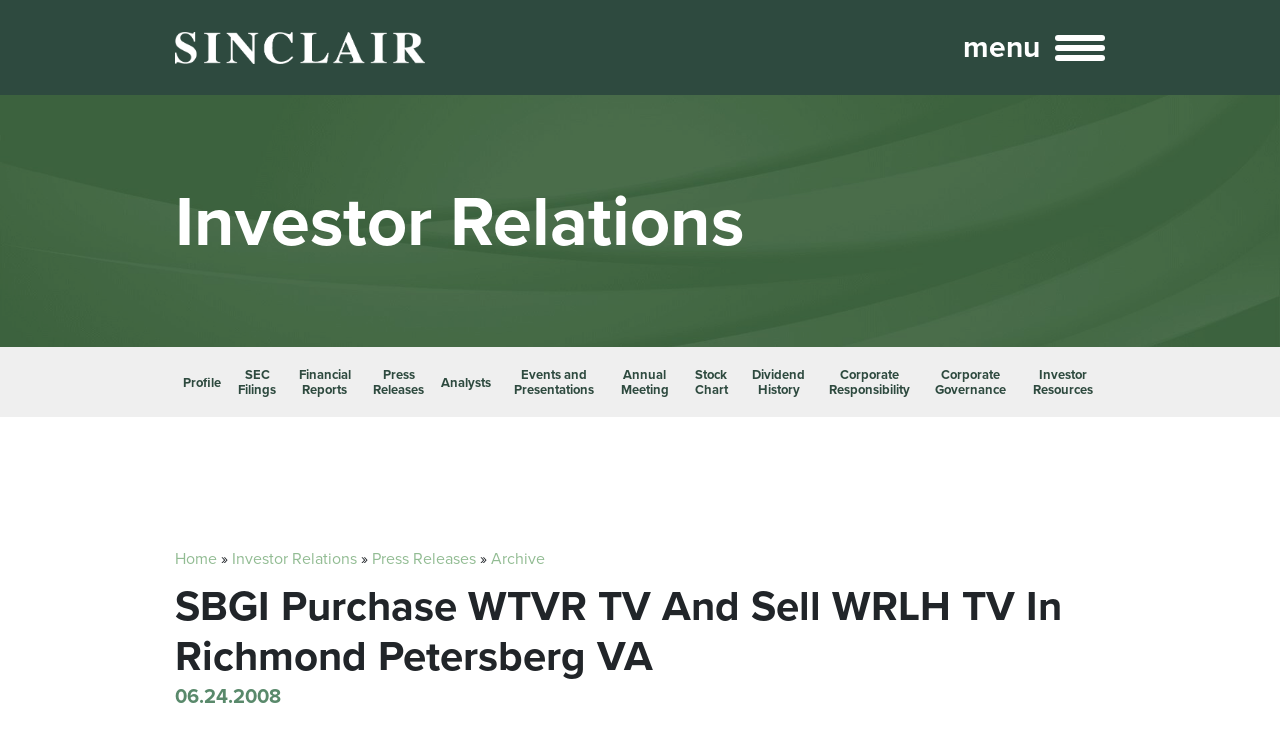

--- FILE ---
content_type: text/html; charset=UTF-8
request_url: https://sbgi.net/sbgi-purchase-wtvr-tv-and-sell-wrlh-tv-in-richmond-petersberg-va/
body_size: 13132
content:
<!DOCTYPE html>

<html lang="en">
<head>
	<meta charset="utf-8">
	<meta name="viewport" content="width=device-width, initial-scale=1, shrink-to-fit=no, viewport-fit=cover">
	<meta name='robots' content='index, follow, max-image-preview:large, max-snippet:-1, max-video-preview:-1' />
	<style>img:is([sizes="auto" i], [sizes^="auto," i]) { contain-intrinsic-size: 3000px 1500px }</style>
	
	<!-- This site is optimized with the Yoast SEO plugin v26.7 - https://yoast.com/wordpress/plugins/seo/ -->
	<title>SBGI Purchase WTVR TV And Sell WRLH TV In Richmond Petersberg VA - Sinclair, Inc</title>
	<link rel="canonical" href="https://sbgi.net/sbgi-purchase-wtvr-tv-and-sell-wrlh-tv-in-richmond-petersberg-va/" />
	<meta property="og:locale" content="en_US" />
	<meta property="og:type" content="article" />
	<meta property="og:title" content="SBGI Purchase WTVR TV And Sell WRLH TV In Richmond Petersberg VA - Sinclair, Inc" />
	<meta property="og:url" content="https://sbgi.net/sbgi-purchase-wtvr-tv-and-sell-wrlh-tv-in-richmond-petersberg-va/" />
	<meta property="og:site_name" content="Sinclair, Inc" />
	<meta property="article:published_time" content="2008-06-24T04:00:00+00:00" />
	<meta name="author" content="Kevin Hall" />
	<meta name="twitter:card" content="summary_large_image" />
	<meta name="twitter:label1" content="Written by" />
	<meta name="twitter:data1" content="Kevin Hall" />
	<script type="application/ld+json" class="yoast-schema-graph">{"@context":"https://schema.org","@graph":[{"@type":"Article","@id":"https://sbgi.net/sbgi-purchase-wtvr-tv-and-sell-wrlh-tv-in-richmond-petersberg-va/#article","isPartOf":{"@id":"https://sbgi.net/sbgi-purchase-wtvr-tv-and-sell-wrlh-tv-in-richmond-petersberg-va/"},"author":{"name":"Kevin Hall","@id":"https://sbgi.net/#/schema/person/3a90b2777acfdd959fdffd291d871832"},"headline":"SBGI Purchase WTVR TV And Sell WRLH TV In Richmond Petersberg VA","datePublished":"2008-06-24T04:00:00+00:00","mainEntityOfPage":{"@id":"https://sbgi.net/sbgi-purchase-wtvr-tv-and-sell-wrlh-tv-in-richmond-petersberg-va/"},"wordCount":12,"commentCount":0,"articleSection":["Archive"],"inLanguage":"en-US"},{"@type":"WebPage","@id":"https://sbgi.net/sbgi-purchase-wtvr-tv-and-sell-wrlh-tv-in-richmond-petersberg-va/","url":"https://sbgi.net/sbgi-purchase-wtvr-tv-and-sell-wrlh-tv-in-richmond-petersberg-va/","name":"SBGI Purchase WTVR TV And Sell WRLH TV In Richmond Petersberg VA - Sinclair, Inc","isPartOf":{"@id":"https://sbgi.net/#website"},"datePublished":"2008-06-24T04:00:00+00:00","author":{"@id":"https://sbgi.net/#/schema/person/3a90b2777acfdd959fdffd291d871832"},"breadcrumb":{"@id":"https://sbgi.net/sbgi-purchase-wtvr-tv-and-sell-wrlh-tv-in-richmond-petersberg-va/#breadcrumb"},"inLanguage":"en-US","potentialAction":[{"@type":"ReadAction","target":["https://sbgi.net/sbgi-purchase-wtvr-tv-and-sell-wrlh-tv-in-richmond-petersberg-va/"]}]},{"@type":"BreadcrumbList","@id":"https://sbgi.net/sbgi-purchase-wtvr-tv-and-sell-wrlh-tv-in-richmond-petersberg-va/#breadcrumb","itemListElement":[{"@type":"ListItem","position":1,"name":"Home","item":"https://sbgi.net/"},{"@type":"ListItem","position":2,"name":"SBGI Purchase WTVR TV And Sell WRLH TV In Richmond Petersberg VA"}]},{"@type":"WebSite","@id":"https://sbgi.net/#website","url":"https://sbgi.net/","name":"Sinclair, Inc","description":"A diversified media company","potentialAction":[{"@type":"SearchAction","target":{"@type":"EntryPoint","urlTemplate":"https://sbgi.net/?s={search_term_string}"},"query-input":{"@type":"PropertyValueSpecification","valueRequired":true,"valueName":"search_term_string"}}],"inLanguage":"en-US"},{"@type":"Person","@id":"https://sbgi.net/#/schema/person/3a90b2777acfdd959fdffd291d871832","name":"Kevin Hall","image":{"@type":"ImageObject","inLanguage":"en-US","@id":"https://sbgi.net/#/schema/person/image/","url":"https://secure.gravatar.com/avatar/b78f45d7f912e223952bae7c22b328dc8c90001bca83a8062747ca91d61eb5ac?s=96&d=mm&r=g","contentUrl":"https://secure.gravatar.com/avatar/b78f45d7f912e223952bae7c22b328dc8c90001bca83a8062747ca91d61eb5ac?s=96&d=mm&r=g","caption":"Kevin Hall"}}]}</script>
	<!-- / Yoast SEO plugin. -->


<link rel='stylesheet' id='formidable-css' href='https://sbgi.net/wp-content/plugins/formidable/css/formidableforms.css?ver=1141823' type='text/css' media='all' />
<link rel='stylesheet' id='wp-block-library-css' href='https://sbgi.net/wp-includes/css/dist/block-library/style.min.css?ver=6.8.3' type='text/css' media='all' />
<link rel='stylesheet' id='wp-bootstrap-blocks-styles-css' href='https://sbgi.net/wp-content/plugins/wp-bootstrap-blocks/build/style-index.css?ver=5.2.1' type='text/css' media='all' />
<style id='global-styles-inline-css' type='text/css'>
:root{--wp--preset--aspect-ratio--square: 1;--wp--preset--aspect-ratio--4-3: 4/3;--wp--preset--aspect-ratio--3-4: 3/4;--wp--preset--aspect-ratio--3-2: 3/2;--wp--preset--aspect-ratio--2-3: 2/3;--wp--preset--aspect-ratio--16-9: 16/9;--wp--preset--aspect-ratio--9-16: 9/16;--wp--preset--color--black: #000000;--wp--preset--color--cyan-bluish-gray: #abb8c3;--wp--preset--color--white: #ffffff;--wp--preset--color--pale-pink: #f78da7;--wp--preset--color--vivid-red: #cf2e2e;--wp--preset--color--luminous-vivid-orange: #ff6900;--wp--preset--color--luminous-vivid-amber: #fcb900;--wp--preset--color--light-green-cyan: #7bdcb5;--wp--preset--color--vivid-green-cyan: #00d084;--wp--preset--color--pale-cyan-blue: #8ed1fc;--wp--preset--color--vivid-cyan-blue: #0693e3;--wp--preset--color--vivid-purple: #9b51e0;--wp--preset--color--primary: #59896B;--wp--preset--color--light-primary: #92bc93;--wp--preset--color--dark-primary: #2e4940;--wp--preset--color--primary-accent: #e1f4e5;--wp--preset--color--secondary: #ffe6a2;--wp--preset--color--gray: #848484;--wp--preset--color--light-gray: #dddddd;--wp--preset--color--dark-gray: #333333;--wp--preset--gradient--vivid-cyan-blue-to-vivid-purple: linear-gradient(135deg,rgba(6,147,227,1) 0%,rgb(155,81,224) 100%);--wp--preset--gradient--light-green-cyan-to-vivid-green-cyan: linear-gradient(135deg,rgb(122,220,180) 0%,rgb(0,208,130) 100%);--wp--preset--gradient--luminous-vivid-amber-to-luminous-vivid-orange: linear-gradient(135deg,rgba(252,185,0,1) 0%,rgba(255,105,0,1) 100%);--wp--preset--gradient--luminous-vivid-orange-to-vivid-red: linear-gradient(135deg,rgba(255,105,0,1) 0%,rgb(207,46,46) 100%);--wp--preset--gradient--very-light-gray-to-cyan-bluish-gray: linear-gradient(135deg,rgb(238,238,238) 0%,rgb(169,184,195) 100%);--wp--preset--gradient--cool-to-warm-spectrum: linear-gradient(135deg,rgb(74,234,220) 0%,rgb(151,120,209) 20%,rgb(207,42,186) 40%,rgb(238,44,130) 60%,rgb(251,105,98) 80%,rgb(254,248,76) 100%);--wp--preset--gradient--blush-light-purple: linear-gradient(135deg,rgb(255,206,236) 0%,rgb(152,150,240) 100%);--wp--preset--gradient--blush-bordeaux: linear-gradient(135deg,rgb(254,205,165) 0%,rgb(254,45,45) 50%,rgb(107,0,62) 100%);--wp--preset--gradient--luminous-dusk: linear-gradient(135deg,rgb(255,203,112) 0%,rgb(199,81,192) 50%,rgb(65,88,208) 100%);--wp--preset--gradient--pale-ocean: linear-gradient(135deg,rgb(255,245,203) 0%,rgb(182,227,212) 50%,rgb(51,167,181) 100%);--wp--preset--gradient--electric-grass: linear-gradient(135deg,rgb(202,248,128) 0%,rgb(113,206,126) 100%);--wp--preset--gradient--midnight: linear-gradient(135deg,rgb(2,3,129) 0%,rgb(40,116,252) 100%);--wp--preset--font-size--small: 13px;--wp--preset--font-size--medium: 20px;--wp--preset--font-size--large: 36px;--wp--preset--font-size--x-large: 42px;--wp--preset--font-family--proxima-nova: proxima-nova,sans-serif;--wp--preset--spacing--20: 0.44rem;--wp--preset--spacing--30: 0.67rem;--wp--preset--spacing--40: 1rem;--wp--preset--spacing--50: 1.5rem;--wp--preset--spacing--60: 2.25rem;--wp--preset--spacing--70: 3.38rem;--wp--preset--spacing--80: 5.06rem;--wp--preset--shadow--natural: 6px 6px 9px rgba(0, 0, 0, 0.2);--wp--preset--shadow--deep: 12px 12px 50px rgba(0, 0, 0, 0.4);--wp--preset--shadow--sharp: 6px 6px 0px rgba(0, 0, 0, 0.2);--wp--preset--shadow--outlined: 6px 6px 0px -3px rgba(255, 255, 255, 1), 6px 6px rgba(0, 0, 0, 1);--wp--preset--shadow--crisp: 6px 6px 0px rgba(0, 0, 0, 1);}:where(body) { margin: 0; }.wp-site-blocks > .alignleft { float: left; margin-right: 2em; }.wp-site-blocks > .alignright { float: right; margin-left: 2em; }.wp-site-blocks > .aligncenter { justify-content: center; margin-left: auto; margin-right: auto; }:where(.is-layout-flex){gap: 0.5em;}:where(.is-layout-grid){gap: 0.5em;}.is-layout-flow > .alignleft{float: left;margin-inline-start: 0;margin-inline-end: 2em;}.is-layout-flow > .alignright{float: right;margin-inline-start: 2em;margin-inline-end: 0;}.is-layout-flow > .aligncenter{margin-left: auto !important;margin-right: auto !important;}.is-layout-constrained > .alignleft{float: left;margin-inline-start: 0;margin-inline-end: 2em;}.is-layout-constrained > .alignright{float: right;margin-inline-start: 2em;margin-inline-end: 0;}.is-layout-constrained > .aligncenter{margin-left: auto !important;margin-right: auto !important;}.is-layout-constrained > :where(:not(.alignleft):not(.alignright):not(.alignfull)){margin-left: auto !important;margin-right: auto !important;}body .is-layout-flex{display: flex;}.is-layout-flex{flex-wrap: wrap;align-items: center;}.is-layout-flex > :is(*, div){margin: 0;}body .is-layout-grid{display: grid;}.is-layout-grid > :is(*, div){margin: 0;}body{padding-top: 0px;padding-right: 0px;padding-bottom: 0px;padding-left: 0px;}a:where(:not(.wp-element-button)){text-decoration: underline;}:root :where(.wp-element-button, .wp-block-button__link){background-color: #32373c;border-width: 0;color: #fff;font-family: inherit;font-size: inherit;line-height: inherit;padding: calc(0.667em + 2px) calc(1.333em + 2px);text-decoration: none;}.has-black-color{color: var(--wp--preset--color--black) !important;}.has-cyan-bluish-gray-color{color: var(--wp--preset--color--cyan-bluish-gray) !important;}.has-white-color{color: var(--wp--preset--color--white) !important;}.has-pale-pink-color{color: var(--wp--preset--color--pale-pink) !important;}.has-vivid-red-color{color: var(--wp--preset--color--vivid-red) !important;}.has-luminous-vivid-orange-color{color: var(--wp--preset--color--luminous-vivid-orange) !important;}.has-luminous-vivid-amber-color{color: var(--wp--preset--color--luminous-vivid-amber) !important;}.has-light-green-cyan-color{color: var(--wp--preset--color--light-green-cyan) !important;}.has-vivid-green-cyan-color{color: var(--wp--preset--color--vivid-green-cyan) !important;}.has-pale-cyan-blue-color{color: var(--wp--preset--color--pale-cyan-blue) !important;}.has-vivid-cyan-blue-color{color: var(--wp--preset--color--vivid-cyan-blue) !important;}.has-vivid-purple-color{color: var(--wp--preset--color--vivid-purple) !important;}.has-primary-color{color: var(--wp--preset--color--primary) !important;}.has-light-primary-color{color: var(--wp--preset--color--light-primary) !important;}.has-dark-primary-color{color: var(--wp--preset--color--dark-primary) !important;}.has-primary-accent-color{color: var(--wp--preset--color--primary-accent) !important;}.has-secondary-color{color: var(--wp--preset--color--secondary) !important;}.has-gray-color{color: var(--wp--preset--color--gray) !important;}.has-light-gray-color{color: var(--wp--preset--color--light-gray) !important;}.has-dark-gray-color{color: var(--wp--preset--color--dark-gray) !important;}.has-black-background-color{background-color: var(--wp--preset--color--black) !important;}.has-cyan-bluish-gray-background-color{background-color: var(--wp--preset--color--cyan-bluish-gray) !important;}.has-white-background-color{background-color: var(--wp--preset--color--white) !important;}.has-pale-pink-background-color{background-color: var(--wp--preset--color--pale-pink) !important;}.has-vivid-red-background-color{background-color: var(--wp--preset--color--vivid-red) !important;}.has-luminous-vivid-orange-background-color{background-color: var(--wp--preset--color--luminous-vivid-orange) !important;}.has-luminous-vivid-amber-background-color{background-color: var(--wp--preset--color--luminous-vivid-amber) !important;}.has-light-green-cyan-background-color{background-color: var(--wp--preset--color--light-green-cyan) !important;}.has-vivid-green-cyan-background-color{background-color: var(--wp--preset--color--vivid-green-cyan) !important;}.has-pale-cyan-blue-background-color{background-color: var(--wp--preset--color--pale-cyan-blue) !important;}.has-vivid-cyan-blue-background-color{background-color: var(--wp--preset--color--vivid-cyan-blue) !important;}.has-vivid-purple-background-color{background-color: var(--wp--preset--color--vivid-purple) !important;}.has-primary-background-color{background-color: var(--wp--preset--color--primary) !important;}.has-light-primary-background-color{background-color: var(--wp--preset--color--light-primary) !important;}.has-dark-primary-background-color{background-color: var(--wp--preset--color--dark-primary) !important;}.has-primary-accent-background-color{background-color: var(--wp--preset--color--primary-accent) !important;}.has-secondary-background-color{background-color: var(--wp--preset--color--secondary) !important;}.has-gray-background-color{background-color: var(--wp--preset--color--gray) !important;}.has-light-gray-background-color{background-color: var(--wp--preset--color--light-gray) !important;}.has-dark-gray-background-color{background-color: var(--wp--preset--color--dark-gray) !important;}.has-black-border-color{border-color: var(--wp--preset--color--black) !important;}.has-cyan-bluish-gray-border-color{border-color: var(--wp--preset--color--cyan-bluish-gray) !important;}.has-white-border-color{border-color: var(--wp--preset--color--white) !important;}.has-pale-pink-border-color{border-color: var(--wp--preset--color--pale-pink) !important;}.has-vivid-red-border-color{border-color: var(--wp--preset--color--vivid-red) !important;}.has-luminous-vivid-orange-border-color{border-color: var(--wp--preset--color--luminous-vivid-orange) !important;}.has-luminous-vivid-amber-border-color{border-color: var(--wp--preset--color--luminous-vivid-amber) !important;}.has-light-green-cyan-border-color{border-color: var(--wp--preset--color--light-green-cyan) !important;}.has-vivid-green-cyan-border-color{border-color: var(--wp--preset--color--vivid-green-cyan) !important;}.has-pale-cyan-blue-border-color{border-color: var(--wp--preset--color--pale-cyan-blue) !important;}.has-vivid-cyan-blue-border-color{border-color: var(--wp--preset--color--vivid-cyan-blue) !important;}.has-vivid-purple-border-color{border-color: var(--wp--preset--color--vivid-purple) !important;}.has-primary-border-color{border-color: var(--wp--preset--color--primary) !important;}.has-light-primary-border-color{border-color: var(--wp--preset--color--light-primary) !important;}.has-dark-primary-border-color{border-color: var(--wp--preset--color--dark-primary) !important;}.has-primary-accent-border-color{border-color: var(--wp--preset--color--primary-accent) !important;}.has-secondary-border-color{border-color: var(--wp--preset--color--secondary) !important;}.has-gray-border-color{border-color: var(--wp--preset--color--gray) !important;}.has-light-gray-border-color{border-color: var(--wp--preset--color--light-gray) !important;}.has-dark-gray-border-color{border-color: var(--wp--preset--color--dark-gray) !important;}.has-vivid-cyan-blue-to-vivid-purple-gradient-background{background: var(--wp--preset--gradient--vivid-cyan-blue-to-vivid-purple) !important;}.has-light-green-cyan-to-vivid-green-cyan-gradient-background{background: var(--wp--preset--gradient--light-green-cyan-to-vivid-green-cyan) !important;}.has-luminous-vivid-amber-to-luminous-vivid-orange-gradient-background{background: var(--wp--preset--gradient--luminous-vivid-amber-to-luminous-vivid-orange) !important;}.has-luminous-vivid-orange-to-vivid-red-gradient-background{background: var(--wp--preset--gradient--luminous-vivid-orange-to-vivid-red) !important;}.has-very-light-gray-to-cyan-bluish-gray-gradient-background{background: var(--wp--preset--gradient--very-light-gray-to-cyan-bluish-gray) !important;}.has-cool-to-warm-spectrum-gradient-background{background: var(--wp--preset--gradient--cool-to-warm-spectrum) !important;}.has-blush-light-purple-gradient-background{background: var(--wp--preset--gradient--blush-light-purple) !important;}.has-blush-bordeaux-gradient-background{background: var(--wp--preset--gradient--blush-bordeaux) !important;}.has-luminous-dusk-gradient-background{background: var(--wp--preset--gradient--luminous-dusk) !important;}.has-pale-ocean-gradient-background{background: var(--wp--preset--gradient--pale-ocean) !important;}.has-electric-grass-gradient-background{background: var(--wp--preset--gradient--electric-grass) !important;}.has-midnight-gradient-background{background: var(--wp--preset--gradient--midnight) !important;}.has-small-font-size{font-size: var(--wp--preset--font-size--small) !important;}.has-medium-font-size{font-size: var(--wp--preset--font-size--medium) !important;}.has-large-font-size{font-size: var(--wp--preset--font-size--large) !important;}.has-x-large-font-size{font-size: var(--wp--preset--font-size--x-large) !important;}.has-proxima-nova-font-family{font-family: var(--wp--preset--font-family--proxima-nova) !important;}
:where(.wp-block-post-template.is-layout-flex){gap: 1.25em;}:where(.wp-block-post-template.is-layout-grid){gap: 1.25em;}
:where(.wp-block-columns.is-layout-flex){gap: 2em;}:where(.wp-block-columns.is-layout-grid){gap: 2em;}
:root :where(.wp-block-pullquote){font-size: 1.5em;line-height: 1.6;}
</style>
<link rel='stylesheet' id='sbg-main-css' href='https://sbgi.net/wp-content/themes/sinclair-broadcast-group/dist/main.css?ver=1.0.5' type='text/css' media='all' />
<script type="text/javascript" src="https://sbgi.net/wp-includes/js/jquery/jquery.min.js?ver=3.7.1" id="jquery-core-js"></script>
<script type="text/javascript" src="https://sbgi.net/wp-includes/js/jquery/jquery-migrate.min.js?ver=3.4.1" id="jquery-migrate-js"></script>
<script type="text/javascript" src="https://sbgi.net/wp-content/plugins/b2i-investor-tools/js/wb_script.js?ver=1.0.8.2" id="whistleblower-js"></script>
<link rel='shortlink' href='https://sbgi.net/?p=3884' />
<!-- Stream WordPress user activity plugin v4.1.1 -->
<!-- Google tag (gtag.js) -->
<script async src="https://www.googletagmanager.com/gtag/js?id=UA-11902348-41"></script>
<script>
  window.dataLayer = window.dataLayer || [];
  function gtag(){dataLayer.push(arguments);}
  gtag('js', new Date());

  gtag('config', 'UA-11902348-41');
</script>

<!-- Google tag (gtag.js) -->
<script async src="https://www.googletagmanager.com/gtag/js?id=G-LSYVJXYP09"></script>
<script>
  window.dataLayer = window.dataLayer || [];
  function gtag(){dataLayer.push(arguments);}
  gtag('js', new Date());

  gtag('config', 'G-LSYVJXYP09');
</script>

<!-- Google tag (gtag.js) -->
<script async src="https://www.googletagmanager.com/gtag/js?id=G-4Z6F1F6Q7Q"></script>
<script>
  window.dataLayer = window.dataLayer || [];
  function gtag(){dataLayer.push(arguments);}
  gtag('js', new Date());

  gtag('config', 'G-4Z6F1F6Q7Q');
</script>

<!-- Google tag (gtag.js) --> <script async src="https://www.googletagmanager.com/gtag/js?id=G-NGHV2DPM1G"></script> <script>   window.dataLayer = window.dataLayer || [];   function gtag(){dataLayer.push(arguments);}   gtag('js', new Date());   gtag('config', 'G-NGHV2DPM1G'); </script>
<script>document.documentElement.className += " js";</script>
<link rel="icon" href="https://sbgi.net/wp-content/uploads/2022/11/cropped-MicrosoftTeams-image-11-32x32.png" sizes="32x32" />
<link rel="icon" href="https://sbgi.net/wp-content/uploads/2022/11/cropped-MicrosoftTeams-image-11-192x192.png" sizes="192x192" />
<link rel="apple-touch-icon" href="https://sbgi.net/wp-content/uploads/2022/11/cropped-MicrosoftTeams-image-11-180x180.png" />
<meta name="msapplication-TileImage" content="https://sbgi.net/wp-content/uploads/2022/11/cropped-MicrosoftTeams-image-11-270x270.png" />
		<style type="text/css" id="wp-custom-css">
			.frm_forms form .frm_form_field input[type=email], .frm_forms form .frm_form_field input[type=number], .frm_forms form .frm_form_field input[type=text], .frm_forms form .frm_form_field select, .frm_forms form .frm_form_field textarea, .frm_form_field input[type=tel]	{
    color: #333333;
}

.frm_forms form .frm_form_field input[type=tel] {
    background-color: #fafafa;
    border: 1px solid rgba(51, 51, 51, .5);
    border-radius: 5px;
    padding: 10px 15px;
    width: 100%;
}

.press-release-article a {
	line-break: anywhere;
}

.B2iDirectorsContainer, .B2iManagementContainer {
	justify-content: center;
}

.B2iDirectorsContainer .director-item-wrap {
	margin-left: 0 !important;
	margin-right: 0 !important;
}

.B2iDirectorsContainer .director-item-content {
	margin: auto;
}

@media (max-width: 991px) {
	.B2iDirectorsContainer .director-item-wrap {
		flex: 50% 0 0;
		max-width: 50%;
	}
}

@media (max-width: 575px) {
	.B2iDirectorsContainer .director-item-wrap {
		flex: 100% 0 0;
		max-width: 100%;
	}
}

@media print {
	body {
		font-size: 16px;
	}
	
	h2 {
		font-size: 35px;
	}
	
	.container {
		max-width: 100% !important;
	}
	
	footer {
		display: none !important;
	}
	
	.sidebar-wrapper {
		display: none !important;
	}
	
	.main-header {
		display: none !important;
	}
	
	.page-header-wrapper {
		padding-top: 20px;
	}
	
	.page-header-wrapper.has-background .page-header .page-header-content {
		min-height: 0 !important;
		padding-top: 20px;
		padding-bottom: 20px;
	}
	
	.return-to-top {
		display: none !important;
	}
	
	.uwy {
		display: none !important;
	}
}


body.page-id-1714 main a {
	word-wrap: break-word;
}


.sidebar-list-wrapper .b2iDocListContainer .ShowCaseLink {
	display: block;
	line-height: 1.2em;
}

.sidebar-list-wrapper .b2iDocListContainer .ShowCaseLink::after {
	display: block;
	content: "";
	height: 1px;
	width: 100%;
	margin: 10px 0;
	background-color:rgba(255, 255, 255, .2);
}

.sidebar-list-wrapper .b2iDocListContainer .ShowCaseDivItem:last-child .ShowCaseLink::after {
	display: none
}

.latest-posts-lazyload ul li a::after {
	display: block;
	content: "";
	height: 1px;
	width: 100%;
	margin: 10px 0;
	background-color:rgba(255, 255, 255, .2);
}

.latest-posts-lazyload ul li:last-child a::after {
	display: none;
}

.stock-summary-wrapper .shortcode-wrapper #b2iQuoteID9 .stockPriceValue {
	color: white;
}
	
		</style>
		</head>

<body class="wp-singular post-template-default single single-post postid-3884 single-format-standard wp-theme-compulse-bootstraptheme wp-child-theme-sinclair-broadcast-group">

<header class="main-header">
    <div class="header-logo-row">
        <div class="container">
            <div class="row align-items-center">
                <div class="col">
                    <div class="logo-wrapper">
                        <a href="/">
					        <img src="https://sbgi.net/wp-content/uploads/2022/08/sinclair-logo.png" alt srcset="https://sbgi.net/wp-content/uploads/2022/08/sinclair-logo.png 671w, https://sbgi.net/wp-content/uploads/2022/08/sinclair-logo-300x39.png 300w" sizes="(max-width: 671px) 100vw, 671px" />                            <div class="tagline-wrapper">
		                        A diversified media company                            </div>
                        </a>
                    </div>
                </div>
                <div class="col-auto">
                    <div class="menu-button-wrapper">
                        <a href="#" class="menu-toggle">
                            <span class="menu-text">menu</span>
                            <span class="menu-bars">
                                <span class="bar"></span>
                                <span class="bar"></span>
                                <span class="bar"></span>
                            </span>
                        </a>
                    </div>
                </div>
            </div>
        </div>
    </div>

    <div class="main-nav-background" role="presentation">
        <nav class="main-nav" data-arrow="&lt;svg style=&quot;display:inline-block;font-size:inherit;height:1em;width:1em;overflow:visible;vertical-align:-.125em;&quot; class=&quot;fa-svg &quot; xmlns=&quot;http://www.w3.org/2000/svg&quot; viewBox=&quot;0 0 256 512&quot;&gt;&lt;path d=&quot;M246.6 278.6c12.5-12.5 12.5-32.8 0-45.3l-128-128c-9.2-9.2-22.9-11.9-34.9-6.9s-19.8 16.6-19.8 29.6l0 256c0 12.9 7.8 24.6 19.8 29.6s25.7 2.2 34.9-6.9l128-128z&quot;/&gt;&lt;/svg&gt;">
            <div class="container">
                <div class="row">
                    <div class="col">
                        <div class="menu-item-list-wrapper">
                            <ul class="menu-item-list">
                                <li id="menu-item-1602" class="menu-item menu-item-type-custom menu-item-object-custom menu-item-has-children menu-item-1602"><a href="#">Broadcast<span class="arrow"></span></a>
<ul class="sub-menu">
	<li id="menu-item-2586" class="menu-item menu-item-type-custom menu-item-object-custom menu-item-has-children menu-item-2586"><a href="#">News<span class="arrow"></span></a>
	<ul class="sub-menu">
		<li id="menu-item-2585" class="menu-item menu-item-type-post_type menu-item-object-page menu-item-2585"><a href="https://sbgi.net/news/">Local News<span class="arrow"></span></a></li>
		<li id="menu-item-1876" class="menu-item menu-item-type-post_type menu-item-object-page menu-item-1876"><a href="https://sbgi.net/news-awards/">News Awards<span class="arrow"></span></a></li>
		<li id="menu-item-1878" class="menu-item menu-item-type-post_type menu-item-object-page menu-item-1878"><a href="https://sbgi.net/news/the-national-desk/">The National Desk<span class="arrow"></span></a></li>
		<li id="menu-item-1755" class="menu-item menu-item-type-post_type menu-item-object-page menu-item-1755"><a href="https://sbgi.net/news/full-measure/">Full Measure<span class="arrow"></span></a></li>
		<li id="menu-item-1756" class="menu-item menu-item-type-post_type menu-item-object-page menu-item-1756"><a href="https://sbgi.net/news/investigative-stories/">Investigative Stories<span class="arrow"></span></a></li>
	</ul>
</li>
	<li id="menu-item-1757" class="menu-item menu-item-type-post_type menu-item-object-page menu-item-1757"><a href="https://sbgi.net/tv-stations/">TV Stations<span class="arrow"></span></a></li>
	<li id="menu-item-1604" class="menu-item menu-item-type-custom menu-item-object-custom menu-item-has-children menu-item-1604"><a href="#">Networks<span class="arrow"></span></a>
	<ul class="sub-menu">
		<li id="menu-item-1750" class="menu-item menu-item-type-post_type menu-item-object-page menu-item-1750"><a href="https://sbgi.net/networks/">Networks<span class="arrow"></span></a></li>
		<li id="menu-item-1752" class="menu-item menu-item-type-post_type menu-item-object-page menu-item-1752"><a href="https://sbgi.net/networks/comet/">COMET<span class="arrow"></span></a></li>
		<li id="menu-item-1751" class="menu-item menu-item-type-post_type menu-item-object-page menu-item-1751"><a href="https://sbgi.net/networks/charge/">CHARGE!<span class="arrow"></span></a></li>
		<li id="menu-item-1772" class="menu-item menu-item-type-post_type menu-item-object-page menu-item-1772"><a href="https://sbgi.net/networks/roar/">ROAR<span class="arrow"></span></a></li>
		<li id="menu-item-6917" class="menu-item menu-item-type-post_type menu-item-object-page menu-item-6917"><a href="https://sbgi.net/networks/the-nest/">The Nest<span class="arrow"></span></a></li>
		<li id="menu-item-2612" class="menu-item menu-item-type-post_type menu-item-object-page menu-item-2612"><a href="https://sbgi.net/sports/tennis-channel/">Tennis Channel<span class="arrow"></span></a></li>
	</ul>
</li>
	<li id="menu-item-1773" class="menu-item menu-item-type-post_type menu-item-object-page menu-item-1773"><a href="https://sbgi.net/news/town-hall/">Town Halls<span class="arrow"></span></a></li>
	<li id="menu-item-1754" class="menu-item menu-item-type-post_type menu-item-object-page menu-item-1754"><a href="https://sbgi.net/news/connect-to-congress/">Connect to Congress<span class="arrow"></span></a></li>
</ul>
</li>
<li id="menu-item-1601" class="menu-item menu-item-type-custom menu-item-object-custom menu-item-has-children menu-item-1601"><a href="#">Sports<span class="arrow"></span></a>
<ul class="sub-menu">
	<li id="menu-item-1769" class="menu-item menu-item-type-post_type menu-item-object-page menu-item-1769"><a href="https://sbgi.net/sports/tennis-channel/">Tennis Channel<span class="arrow"></span></a></li>
	<li id="menu-item-1882" class="menu-item menu-item-type-post_type menu-item-object-page menu-item-1882"><a href="https://sbgi.net/sports/yes-network/">YES Network<span class="arrow"></span></a></li>
</ul>
</li>
<li id="menu-item-1605" class="menu-item menu-item-type-custom menu-item-object-custom menu-item-has-children menu-item-1605"><a href="#">Sales &#038; Marketing Services<span class="arrow"></span></a>
<ul class="sub-menu">
	<li id="menu-item-7200" class="menu-item menu-item-type-post_type menu-item-object-page menu-item-7200"><a href="https://sbgi.net/marketing-services/amp-sales-marketing-solutions/">AMP Sales &amp; Marketing Solutions<span class="arrow"></span></a></li>
	<li id="menu-item-1743" class="menu-item menu-item-type-post_type menu-item-object-page menu-item-1743"><a href="https://sbgi.net/marketing-services/digital-remedy/">Digital Remedy<span class="arrow"></span></a></li>
	<li id="menu-item-1887" class="menu-item menu-item-type-post_type menu-item-object-page menu-item-1887"><a href="https://sbgi.net/marketing-services/drive-auto/">Drive Auto<span class="arrow"></span></a></li>
	<li id="menu-item-1888" class="menu-item menu-item-type-post_type menu-item-object-page menu-item-1888"><a href="https://sbgi.net/marketing-services/free-state/">Free State<span class="arrow"></span></a></li>
</ul>
</li>
<li id="menu-item-1889" class="menu-item menu-item-type-custom menu-item-object-custom menu-item-has-children menu-item-1889"><a href="#">Technology<span class="arrow"></span></a>
<ul class="sub-menu">
	<li id="menu-item-1723" class="menu-item menu-item-type-post_type menu-item-object-page menu-item-1723"><a href="https://sbgi.net/technology/dielectric/">Dielectric<span class="arrow"></span></a></li>
	<li id="menu-item-1894" class="menu-item menu-item-type-post_type menu-item-object-page menu-item-1894"><a href="https://sbgi.net/technology/bitpath/">Bitpath<span class="arrow"></span></a></li>
	<li id="menu-item-1726" class="menu-item menu-item-type-post_type menu-item-object-page menu-item-1726"><a href="https://sbgi.net/technology/one-media/">ONE Media<span class="arrow"></span></a></li>
	<li id="menu-item-1893" class="menu-item menu-item-type-post_type menu-item-object-page menu-item-1893"><a href="https://sbgi.net/technology/cast-era/">CAST.ERA<span class="arrow"></span></a></li>
	<li id="menu-item-1725" class="menu-item menu-item-type-post_type menu-item-object-page menu-item-1725"><a href="https://sbgi.net/technology/next-gen/">Next Gen Broadcast<span class="arrow"></span></a></li>
	<li id="menu-item-7037" class="menu-item menu-item-type-custom menu-item-object-custom menu-item-7037"><a href="https://broadspanwireless.com">Broadspan Wireless<span class="arrow"></span></a></li>
</ul>
</li>
<li id="menu-item-1910" class="menu-item menu-item-type-custom menu-item-object-custom menu-item-has-children menu-item-1910"><a href="#">Interactivity<span class="arrow"></span></a>
<ul class="sub-menu">
	<li id="menu-item-6219" class="menu-item menu-item-type-post_type menu-item-object-page menu-item-6219"><a href="https://sbgi.net/interactivity/subscriptions/">Subscriptions<span class="arrow"></span></a></li>
	<li id="menu-item-1903" class="menu-item menu-item-type-post_type menu-item-object-page menu-item-1903"><a href="https://sbgi.net/interactivity/free-to-play/">Free to Play<span class="arrow"></span></a></li>
</ul>
</li>
<li id="menu-item-5961" class="menu-item menu-item-type-custom menu-item-object-custom menu-item-has-children menu-item-5961"><a href="#">Even More Content<span class="arrow"></span></a>
<ul class="sub-menu">
	<li id="menu-item-1761" class="menu-item menu-item-type-post_type menu-item-object-page menu-item-1761"><a href="https://sbgi.net/podcasts/">Podcasts<span class="arrow"></span></a></li>
	<li id="menu-item-1760" class="menu-item menu-item-type-post_type menu-item-object-page menu-item-1760"><a href="https://sbgi.net/newsletters/">Newsletters<span class="arrow"></span></a></li>
	<li id="menu-item-6001" class="menu-item menu-item-type-post_type menu-item-object-page menu-item-6001"><a href="https://sbgi.net/tennis-com/">Tennis.com<span class="arrow"></span></a></li>
</ul>
</li>
<li id="menu-item-1606" class="menu-item menu-item-type-custom menu-item-object-custom menu-item-has-children menu-item-1606"><a href="#">Other Holdings<span class="arrow"></span></a>
<ul class="sub-menu">
	<li id="menu-item-1722" class="menu-item menu-item-type-post_type menu-item-object-page menu-item-1722"><a href="https://sbgi.net/other-holdings/">Other Holdings<span class="arrow"></span></a></li>
	<li id="menu-item-5723" class="menu-item menu-item-type-post_type menu-item-object-page menu-item-5723"><a href="https://sbgi.net/other-holdings/real-estate/">Real Estate<span class="arrow"></span></a></li>
	<li id="menu-item-5724" class="menu-item menu-item-type-post_type menu-item-object-page menu-item-5724"><a href="https://sbgi.net/other-holdings/venture-private-equity/">Venture &#038; Private Equity<span class="arrow"></span></a></li>
	<li id="menu-item-5722" class="menu-item menu-item-type-post_type menu-item-object-page menu-item-5722"><a href="https://sbgi.net/other-holdings/direct-investments/">Direct Investments<span class="arrow"></span></a></li>
</ul>
</li>
<li id="menu-item-1596" class="menu-item menu-item-type-custom menu-item-object-custom menu-item-has-children menu-item-1596"><a href="#">Investor Relations<span class="arrow"></span></a>
<ul class="sub-menu">
	<li id="menu-item-1727" class="menu-item menu-item-type-post_type menu-item-object-page menu-item-1727"><a href="https://sbgi.net/investor-relations/">Profile<span class="arrow"></span></a></li>
	<li id="menu-item-6696" class="menu-item menu-item-type-post_type menu-item-object-page menu-item-6696"><a href="https://sbgi.net/investor-relations/sec-filings/">SEC Filings<span class="arrow"></span></a></li>
	<li id="menu-item-1738" class="menu-item menu-item-type-post_type menu-item-object-page menu-item-1738"><a href="https://sbgi.net/investor-relations/financial-reports/">Financial Reports<span class="arrow"></span></a></li>
	<li id="menu-item-1740" class="menu-item menu-item-type-post_type menu-item-object-page menu-item-1740"><a href="https://sbgi.net/investor-relations/press-releases/">Press Releases<span class="arrow"></span></a></li>
	<li id="menu-item-1728" class="menu-item menu-item-type-post_type menu-item-object-page menu-item-1728"><a href="https://sbgi.net/investor-relations/analysts/">Analysts<span class="arrow"></span></a></li>
	<li id="menu-item-1737" class="menu-item menu-item-type-post_type menu-item-object-page menu-item-1737"><a href="https://sbgi.net/investor-relations/events-and-presentations/">Events and Presentations<span class="arrow"></span></a></li>
	<li id="menu-item-2419" class="menu-item menu-item-type-custom menu-item-object-custom menu-item-2419"><a href="https://www.proxydocs.com/SBGI">Annual Meeting<span class="arrow"></span></a></li>
	<li id="menu-item-1771" class="menu-item menu-item-type-post_type menu-item-object-page menu-item-1771"><a href="https://sbgi.net/investor-relations/stock-chart/">Stock Chart<span class="arrow"></span></a></li>
	<li id="menu-item-1736" class="menu-item menu-item-type-post_type menu-item-object-page menu-item-1736"><a href="https://sbgi.net/investor-relations/dividend-history/">Dividend History<span class="arrow"></span></a></li>
	<li id="menu-item-1774" class="menu-item menu-item-type-custom menu-item-object-custom menu-item-has-children menu-item-1774"><a href="#">Corporate Responsibility<span class="arrow"></span></a>
	<ul class="sub-menu">
		<li id="menu-item-1731" class="menu-item menu-item-type-post_type menu-item-object-page menu-item-1731"><a href="https://sbgi.net/investor-relations/corporate-responsibility/">Our Commitment<span class="arrow"></span></a></li>
		<li id="menu-item-1732" class="menu-item menu-item-type-post_type menu-item-object-page menu-item-1732"><a href="https://sbgi.net/?page_id=1701">Environment<span class="arrow"></span></a></li>
		<li id="menu-item-1734" class="menu-item menu-item-type-post_type menu-item-object-page menu-item-1734"><a href="https://sbgi.net/?page_id=1702">Social<span class="arrow"></span></a></li>
		<li id="menu-item-1733" class="menu-item menu-item-type-post_type menu-item-object-page menu-item-1733"><a href="https://sbgi.net/?page_id=1703">Governance<span class="arrow"></span></a></li>
	</ul>
</li>
	<li id="menu-item-1730" class="menu-item menu-item-type-post_type menu-item-object-page menu-item-1730"><a href="https://sbgi.net/investor-relations/corporate-governance/">Corporate Governance<span class="arrow"></span></a></li>
	<li id="menu-item-1739" class="menu-item menu-item-type-post_type menu-item-object-page menu-item-1739"><a href="https://sbgi.net/investor-relations/investor-resources/">Investor Resources<span class="arrow"></span></a></li>
</ul>
</li>
<li id="menu-item-1597" class="menu-item menu-item-type-custom menu-item-object-custom menu-item-has-children menu-item-1597"><a href="#">New &#038; Noteworthy<span class="arrow"></span></a>
<ul class="sub-menu">
	<li id="menu-item-1779" class="menu-item menu-item-type-post_type menu-item-object-page menu-item-1779"><a href="https://sbgi.net/investor-relations/press-releases/">Press Releases<span class="arrow"></span></a></li>
	<li id="menu-item-1749" class="menu-item menu-item-type-post_type menu-item-object-page menu-item-1749"><a href="https://sbgi.net/media-contact-info/">Media Contact Information<span class="arrow"></span></a></li>
</ul>
</li>
<li id="menu-item-1598" class="menu-item menu-item-type-custom menu-item-object-custom menu-item-has-children menu-item-1598"><a href="#">Who We Are<span class="arrow"></span></a>
<ul class="sub-menu">
	<li id="menu-item-1767" class="menu-item menu-item-type-post_type menu-item-object-page menu-item-1767"><a href="https://sbgi.net/who-we-are/">Vision &#038; Mission<span class="arrow"></span></a></li>
	<li id="menu-item-2614" class="menu-item menu-item-type-post_type menu-item-object-history menu-item-2614"><a href="https://sbgi.net/who-we-are/history/1970s/">History<span class="arrow"></span></a></li>
	<li id="menu-item-6392" class="menu-item menu-item-type-post_type menu-item-object-page menu-item-6392"><a href="https://sbgi.net/who-we-are/leadership/">Leadership<span class="arrow"></span></a></li>
	<li id="menu-item-6398" class="menu-item menu-item-type-post_type menu-item-object-page menu-item-6398"><a href="https://sbgi.net/who-we-are/our-culture-workplace/">Our Culture &#038; Workplace<span class="arrow"></span></a></li>
	<li id="menu-item-1776" class="menu-item menu-item-type-post_type menu-item-object-page menu-item-1776"><a href="https://sbgi.net/investor-relations/corporate-responsibility/">Corporate Responsibility<span class="arrow"></span></a></li>
	<li id="menu-item-6626" class="menu-item menu-item-type-custom menu-item-object-custom menu-item-6626"><a href="/join-sinclair/#diversity-scholarship">Diversity Scholarship<span class="arrow"></span></a></li>
	<li id="menu-item-1766" class="menu-item menu-item-type-post_type menu-item-object-page menu-item-1766"><a href="https://sbgi.net/who-we-are/sinclair-cares/">Sinclair Cares<span class="arrow"></span></a></li>
</ul>
</li>
<li id="menu-item-1599" class="menu-item menu-item-type-custom menu-item-object-custom menu-item-has-children menu-item-1599"><a href="#">Careers<span class="arrow"></span></a>
<ul class="sub-menu">
	<li id="menu-item-1913" class="menu-item menu-item-type-post_type menu-item-object-page menu-item-1913"><a href="https://sbgi.net/join-sinclair/">Join Sinclair<span class="arrow"></span></a></li>
	<li id="menu-item-1911" class="menu-item menu-item-type-custom menu-item-object-custom menu-item-has-children menu-item-1911"><a href="#">Job Listings<span class="arrow"></span></a>
	<ul class="sub-menu">
		<li id="menu-item-1780" class="menu-item menu-item-type-custom menu-item-object-custom menu-item-1780"><a target="_blank" href="https://edyy.fa.us2.oraclecloud.com/hcmUI/CandidateExperience/en/sites/CX_2002">View All Jobs<span class="arrow"></span></a></li>
		<li id="menu-item-1781" class="menu-item menu-item-type-custom menu-item-object-custom menu-item-1781"><a target="_blank" href="https://edyy.fa.us2.oraclecloud.com/hcmUI/CandidateExperience/en/sites/CX_6001">Tennis Channel<span class="arrow"></span></a></li>
		<li id="menu-item-1783" class="menu-item menu-item-type-custom menu-item-object-custom menu-item-1783"><a target="_blank" href="https://edyy.fa.us2.oraclecloud.com/hcmUI/CandidateExperience/en/sites/CX_5001">Dielectric<span class="arrow"></span></a></li>
		<li id="menu-item-1784" class="menu-item menu-item-type-custom menu-item-object-custom menu-item-1784"><a target="_blank" href="https://edyy.fa.us2.oraclecloud.com/hcmUI/CandidateExperience/en/sites/CX_13015">Digital Remedy<span class="arrow"></span></a></li>
	</ul>
</li>
</ul>
</li>
<li id="menu-item-5617" class="menu-item menu-item-type-custom menu-item-object-custom menu-item-has-children menu-item-5617"><a href="#">Contact Us<span class="arrow"></span></a>
<ul class="sub-menu">
	<li id="menu-item-1719" class="menu-item menu-item-type-post_type menu-item-object-page menu-item-1719"><a href="https://sbgi.net/contact-us/">Contact Us<span class="arrow"></span></a></li>
	<li id="menu-item-5616" class="menu-item menu-item-type-post_type menu-item-object-page menu-item-5616"><a href="https://sbgi.net/media-contact-info/">Media Contact Information<span class="arrow"></span></a></li>
</ul>
</li>
                            </ul>
                        </div>
                    </div>
                </div>
            </div>
        </nav>
    </div>
</header>


<section class="page-header-wrapper has-background parallax-background">
    <div class="page-header">
                    <div class="page-header-background">
                <img src="https://sbgi.net/wp-content/uploads/2022/09/default.jpg" alt="Page header background" />
            </div>
                <div class="page-header-content">
            <div class="container">
                
                                    <h1 class="page-title">Investor Relations</h1>
                
                            </div>
        </div>
    </div>
</section>


<nav class="ir-navigation">
    <div class="container">
        <ul>
            <li id="menu-item-1797" class="menu-item menu-item-type-post_type menu-item-object-page menu-item-1797"><a href="https://sbgi.net/investor-relations/">Profile</a></li>
<li id="menu-item-6697" class="menu-item menu-item-type-post_type menu-item-object-page menu-item-6697"><a href="https://sbgi.net/investor-relations/sec-filings/">SEC Filings</a></li>
<li id="menu-item-1805" class="menu-item menu-item-type-post_type menu-item-object-page menu-item-1805"><a href="https://sbgi.net/investor-relations/financial-reports/">Financial Reports</a></li>
<li id="menu-item-1807" class="menu-item menu-item-type-post_type menu-item-object-page menu-item-1807"><a href="https://sbgi.net/investor-relations/press-releases/">Press Releases</a></li>
<li id="menu-item-1798" class="menu-item menu-item-type-post_type menu-item-object-page menu-item-1798"><a href="https://sbgi.net/investor-relations/analysts/">Analysts</a></li>
<li id="menu-item-1804" class="menu-item menu-item-type-post_type menu-item-object-page menu-item-1804"><a href="https://sbgi.net/investor-relations/events-and-presentations/">Events and Presentations</a></li>
<li id="menu-item-2418" class="menu-item menu-item-type-custom menu-item-object-custom menu-item-2418"><a href="https://www.proxydocs.com/SBGI">Annual Meeting</a></li>
<li id="menu-item-1809" class="menu-item menu-item-type-post_type menu-item-object-page menu-item-1809"><a href="https://sbgi.net/investor-relations/stock-chart/">Stock Chart</a></li>
<li id="menu-item-1803" class="menu-item menu-item-type-post_type menu-item-object-page menu-item-1803"><a href="https://sbgi.net/investor-relations/dividend-history/">Dividend History</a></li>
<li id="menu-item-1801" class="menu-item menu-item-type-post_type menu-item-object-page menu-item-1801"><a href="https://sbgi.net/investor-relations/corporate-responsibility/">Corporate Responsibility</a></li>
<li id="menu-item-1800" class="menu-item menu-item-type-post_type menu-item-object-page menu-item-1800"><a href="https://sbgi.net/investor-relations/corporate-governance/">Corporate Governance</a></li>
<li id="menu-item-1806" class="menu-item menu-item-type-post_type menu-item-object-page menu-item-1806"><a href="https://sbgi.net/investor-relations/investor-resources/">Investor Resources</a></li>
        </ul>
    </div>
</nav>
<div class="return-to-top-wrapper">
    <div class="return-to-top">
        <svg style="display:inline-block;font-size:inherit;height:1em;width:1em;overflow:visible;vertical-align:-.125em;" class="fa-svg " xmlns="http://www.w3.org/2000/svg" viewBox="0 0 320 512"><path d="M182.6 137.4c-12.5-12.5-32.8-12.5-45.3 0l-128 128c-9.2 9.2-11.9 22.9-6.9 34.9s16.6 19.8 29.6 19.8H288c12.9 0 24.6-7.8 29.6-19.8s2.2-25.7-6.9-34.9l-128-128z"/></svg>        <div class="label">Top</div>
    </div>
</div>
<div class="container main-content-sidebar-wrapper">
    <div class="row">
        <div class="col-12 col-xl-8">
            
<main class="main-content-wrapper">
	<article class="press-release-article">
		<div class="yoast-breadcrumbs">
            <span>
                <span>
                    <a href="https://sbgi.net">Home</a> »
                    <span>
                        <a href="https://sbgi.net/investor-relations/">Investor Relations</a> »
                        <span>
                            <a href="https://sbgi.net/investor-relations/press-releases/">Press Releases</a>
                                                            » <span>
                                    <a href="https://sbgi.net/investor-relations/press-releases/category/archive/">Archive</a>
                                </span>
                                                    </span>
                    </span>
                </span>
            </span>
		</div>
		<h2 class="article-title"><b>SBGI Purchase WTVR TV And Sell WRLH TV In Richmond Petersberg VA</b></h2>
		<p class="date">06.24.2008</p>
		<div class="download-pdf-wrapper"><a href="https://sbgi.net/wp-content/uploads/2022/10/06_24_2008_SBGI_Purchase_WTVR_TV_And_Sell_WRLH_TV_In_Richmond_Petersberg_VA-1-1.pdf" class="btn btn-secondary btn-icon-left" target="_blank"><svg style="display:inline-block;font-size:inherit;height:1em;width:1em;overflow:visible;vertical-align:-.125em;" class="fa-svg " xmlns="http://www.w3.org/2000/svg" viewBox="0 0 512 512"><path d="M288 32c0-17.7-14.3-32-32-32s-32 14.3-32 32V274.7l-73.4-73.4c-12.5-12.5-32.8-12.5-45.3 0s-12.5 32.8 0 45.3l128 128c12.5 12.5 32.8 12.5 45.3 0l128-128c12.5-12.5 12.5-32.8 0-45.3s-32.8-12.5-45.3 0L288 274.7V32zM64 352c-35.3 0-64 28.7-64 64v32c0 35.3 28.7 64 64 64H448c35.3 0 64-28.7 64-64V416c0-35.3-28.7-64-64-64H346.5l-45.3 45.3c-25 25-65.5 25-90.5 0L165.5 352H64zm368 56a24 24 0 1 1 0 48 24 24 0 1 1 0-48z"/></svg>View PDF</a></div><div class="pdf-embed" data-pdf="https://sbgi.net/wp-content/uploads/2022/10/06_24_2008_SBGI_Purchase_WTVR_TV_And_Sell_WRLH_TV_In_Richmond_Petersberg_VA-1-1.pdf"></div>	</article>
</main>        </div>
        <div class="col-12 col-xl-3 offset-xl-1">
            <aside class="sidebar-wrapper sidebar-investor-relations">
                <div class="sidebar-list-wrapper">
                    <ul>
                        <li id="block-5" class="widget widget_block">
<h4 class="wp-block-heading">Noteworthy</h4>
</li>
<li id="block-6" class="widget widget_block"><p><div id="ShowDiv397" class="b2iDocListContainer "></div>
<script src="https://www.b2i.us/b2i/Showapi.asp?v=1.0.8.2&id=397" type="text/javascript"></script>
<script type="text/javascript">
oShow397.BizID="2732";
oShow397.sKey="Lt7Vh2Tc3";
oShow397.ID="397";
oShow397.sHttp="https";
oShow397.c="3";
oShow397.a="3";
oShow397.n="0";
oShow397.lo="2";
oShow397.si="1";
oShow397.sd="0";
getShowData();
</script>
</p>
</li>
<li id="block-52" class="widget widget_block">
<div class="wp-block-group is-layout-constrained wp-block-group-is-layout-constrained">
<h4 class="wp-block-heading">Latest Investor News</h4>



<div class="latest-posts-lazyload" data-count="5" data-categories="11">
    </div>


<div style="height:19px" aria-hidden="true" class="wp-block-spacer"></div>



<div class="wp-block-buttons is-layout-flex wp-block-buttons-is-layout-flex">
<div class="wp-block-button"><a class="wp-block-button__link has-white-color has-primary-background-color has-text-color has-background wp-element-button" href="https://sbgi.net/investor-relations/press-releases/">View All News</a></div>
</div>
</div>
</li>
<li id="block-9" class="widget widget_block">
<h4 class="wp-block-heading">Sign up for E-mail Alerts</h4>
</li>
<li id="block-10" class="widget widget_block"><p><div id="sinclair-alerts" class="b2iEmailContainer "></div>
<script src="https://www.b2i.us/b2i/Emailapi2.asp?v=1.0.8.2" type="text/javascript"></script>
<script type="text/javascript">
oEmail.BizID="2732";
oEmail.sKey="Lt7Vh2Tc3";
oEmail.sHttp="https";
oEmail.sDiv="sinclair-alerts";
oEmail.Group="74";
getEmailAlertData();
</script>
</p>
</li>
<li id="block-39" class="widget widget_block">
<h4 class="wp-block-heading">Stock Chart</h4>
</li>
<li id="block-40" class="widget widget_block"><div class="stock-chart-ticker-combo-wrapper">
    <div class="ticker-chart-box">
        <div class="ticker-chart-box-ticker-col">
            <div class="ticker-chart-box-main-ticker">
                <p class="ticker-chart-box-exc">NASDAQ</p>
                <p class="ticker-chart-box-ticker">SBGI</p>
                <p class="ticker-chart-box-name">Sinclair Broadcast Group</p>
            </div>

            <div class="ticker-chart-box-chart">
                <div id="chartdiv2" class="B2iChartContainer " style="height: 150px; width:96%;"></div>
<script src="https://stockcharting.s3.amazonaws.com/amcharts.js" type="text/javascript"></script>
<script src="https://stockcharting.s3.amazonaws.com/serial.js" type="text/javascript"></script>
<script src="https://stockcharting.s3.amazonaws.com/amstock.js" type="text/javascript"></script>
<script src="https://stockcharting.s3.amazonaws.com/export.js" type="text/javascript"></script>
<style src="https://stockcharting.s3.amazonaws.com/export.css" type="text/css"></style>
<style src="https://stockcharting.s3.amazonaws.com/style.css" type="text/css"></style>
<style src="https://www.b2i.us/profiles/inc/CSS.asp?m=5&b=2732&api=Lt7Vh2Tc3" type="text/javascript"></style>
<script src="https://www.b2i.us/profiles/inc/amstockgetJsData2.asp?b=2732&api=Lt7Vh2Tc3&s=SBGI&m=0" type="text/javascript"></script>
<script type="text/javascript">
var chartData = [];
loadData();
var chart = AmCharts.makeChart("chartdiv2", {type: "stock", addClassNames: true, 
 pathToImages: "https://www.b2i.us/profiles/investor/ChartJS/images/", dataSets: [{color: "#034678",
title:"NASDAQ | SBGI",
fieldMappings: [{
fromField: "price",
toField: "price"
}, {
fromField: "open",
toField: "open"
}, {
fromField: "high",
toField: "high"
}, {
fromField: "low",
toField: "low"
}, {
fromField: "volume",
toField: "volume"
}, {
fromField: "svolume",
toField: "svolume"
}, {
fromField: "svolume",
toField: "svolume"
}],
 dataProvider: chartData, categoryField: "date"
}],
panels: [{
"titles":[{"text":" NASDAQ | SBGI","size":12,"alpha":0.2,"color":"#034678"}],
thousandsSeparator:",", decimalSeparator:".", showCategoryAxis: true,
title: "Price",
percentHeight: 75,
valueAxes:[{
gridAlpha: "0"
}],
categoryAxis:{
gridAlpha: "0",
"parseDates":true },
stockGraphs: [{
id: "g1",
type: "line",
lineThickness: 2,
openField: "open",
closeField: "price",
highField: "high",
lowField: "low",
volumeField: "volume",
valueField: "price",
fillAlphas: 0,
lineColor:  "#4CAF50",
fillColors: "#4CAF50",
negativeLineColor: "#ff0000",
negativeFillColors: "#ff0000",
balloonText:"<div style=\"\"><div style=\"text-align:center;font-weight:bold;padding:5px 5px;\">[[category]]</div></div><div style=\"display:table-row;\"><div class=\"chartballon chartstockpricedate\" style=\"display:table-cell;padding:2px;font-size:90%;\">Close</div><div class=\"chartballon chartstockprice\" style=\"display:table-cell;text-align:right;font-weight:bold;padding:2px;\">$[[value]]</div></div>"}]
,stockLegend: {
fontSize: 13,
valueTextRegular: " $[[value]]",
markerType: "none"
}
}
],
chartCursorSettings: {
valueBalloonsEnabled: true,
fullWidth: true,
cursorAlpha: 0.1,
cursorColor: "#003399",
graphBulletSize: 1,
valueLineBalloonEnabled:true,
valueLineEnabled:true,
valueLineAlpha: 0.5
},
legendSettings: {
color: "#666666"
,fontSize:15
},
balloon: {
maxWidth:320,
horizontalPadding: 5,
verticalPadding: 3,
fontSize: 13,
textAlign:"left",
borderThickness:1,
borderColor: "#003399",
borderAlpha:0.8,
fillColor: "#FFFFFF",
cornerRadius: 3,
fillAlpha:1,
offsetX: 105,
offsetY: 105
},
panelsSettings: {
usePrefixes: true,
color: "#666666",
fontSize: "11",
plotAreaFillColors: "#ffffff",
plotAreaFillAlphas: 0,
plotAreaBorderColor: "#999999",
plotAreaBorderAlpha: 0,
marginLeft:13,
marginRight:5,
marginTop:20,
marginBottom:5,
creditsPosition: "top-left"
,addClassNames: true
},
valueAxesSettings: {
gridColor: "#bbbbbb",
position: "left"
},
chartScrollbarSettings: {
graph:"g1"
,color: "#000000"
,selectedBackgroundColor: "#ffffff"
,selectedGraphFillColor: "#034678"
,selectedGraphLineColor: "#034678"
,selectedGraphFillAlpha: .1
,selectedGraphLineAlpha: 1
,graphFillColor: "#e7e7e7"
,backgroundColor: "#ffffff"
,graphType: "line"
,enabled:false
},
categoryAxesSettings: {
gridColor: "#bbbbbb",
startOnAxis: true,
equalSpacing: true,
}
});
</script>
            </div>

            <div class="ticker-chart-box-ticker-price">
                <div id="ticker-chart-box-QuoteDiv"></div>
                <div id="QuoteDiv55" class="B2iQuoteContainer "></div>
<script src="https://www.b2i.us/b2i/QuoteApi.asp?v=1.0.8.2" type="text/javascript"></script>
<script type="text/javascript">
oQuote.BizID="2732";
oQuote.sKey="Lt7Vh2Tc3";
oQuote.sDiv="QuoteDiv55";
oQuote.Symbol="SBGI";
oQuote.sHttp="https";
oQuote.Format="55";
oQuote.Dollar="1";
oQuote.DecLen="2";
getQuoteData();
</script>
            </div>
        </div>
    </div>
</div></li>
<li id="block-41" class="widget widget_block">
<h4 class="wp-block-heading">Investor Contacts</h4>
</li>
<li id="block-50" class="widget widget_block">
<div class="wp-block-group is-layout-constrained wp-block-group-is-layout-constrained">
<p>Chris King - VP, Investor Relations</p>



<p>Phone: <a href="tel:4108914971">(410) 891-4971</a></p>



<p>Email: <a href="/cdn-cgi/l/email-protection#c6a5aeb4afb5adafa8a186b5a4a1b2b0e8a5a9ab"><span class="__cf_email__" data-cfemail="24474c564d574f4d4a436457464350520a474b49">[email&#160;protected]</span></a></p>
</div>
</li>
                    </ul>
                </div>
            </aside>
        </div>
    </div>
</div>

<footer>
	<div class="container">
		<div class="row align-items-end">
			<div class="col-12 col-xl-2">
				<div class="footer-logo-wrapper">
					<a href="https://sbgi.net">
						<img src="https://sbgi.net/wp-content/uploads/2022/08/sinclair-logo.png" alt srcset="https://sbgi.net/wp-content/uploads/2022/08/sinclair-logo.png 671w, https://sbgi.net/wp-content/uploads/2022/08/sinclair-logo-300x39.png 300w" sizes="(max-width: 671px) 100vw, 671px" />					</a>
				</div>
			</div>
			<div class="col">
				<div class="social-links-wrapper">
					<ul>
													<li>
								<a href="https://www.facebook.com/WeAreSinclair/" target="">
									<svg style="display:inline-block;font-size:inherit;height:1em;width:1em;overflow:visible;vertical-align:-.125em;" class="fa-svg " xmlns="http://www.w3.org/2000/svg" viewBox="0 0 320 512"><path d="M279.14 288l14.22-92.66h-88.91v-60.13c0-25.35 12.42-50.06 52.24-50.06h40.42V6.26S260.43 0 225.36 0c-73.22 0-121.08 44.38-121.08 124.72v70.62H22.89V288h81.39v224h100.17V288z"/></svg>								</a>
							</li>
													<li>
								<a href="https://x.com/WeAreSinclair" target="">
									<svg style="display:inline-block;font-size:inherit;height:1em;width:1em;overflow:visible;vertical-align:-.125em;" class="fa-svg " xmlns="http://www.w3.org/2000/svg" viewBox="0 0 512 512"><path d="M389.2 48h70.6L305.6 224.2 487 464H345L233.7 318.6 106.5 464H35.8L200.7 275.5 26.8 48H172.4L272.9 180.9 389.2 48zM364.4 421.8h39.1L151.1 88h-42L364.4 421.8z"/></svg>								</a>
							</li>
													<li>
								<a href="https://www.linkedin.com/company/sinclair-broadcast-group" target="">
									<svg style="display:inline-block;font-size:inherit;height:1em;width:1em;overflow:visible;vertical-align:-.125em;" class="fa-svg " xmlns="http://www.w3.org/2000/svg" viewBox="0 0 448 512"><path d="M100.28 448H7.4V148.9h92.88zM53.79 108.1C24.09 108.1 0 83.5 0 53.8a53.79 53.79 0 0 1 107.58 0c0 29.7-24.1 54.3-53.79 54.3zM447.9 448h-92.68V302.4c0-34.7-.7-79.2-48.29-79.2-48.29 0-55.69 37.7-55.69 76.7V448h-92.78V148.9h89.08v40.8h1.3c12.4-23.5 42.69-48.3 87.88-48.3 94 0 111.28 61.9 111.28 142.3V448z"/></svg>								</a>
							</li>
											</ul>
				</div>
				<div class="nav-copyright-wrapper">
					<nav class="footer-nav">
						<ul>
							
<li class="cookie-prefs-link menu-item menu-item-type-custom menu-item-object-custom menu-item-7429 nav-link" id="menu-item-7429">
    <a class="nav-link" href="#">
        Cookie Preferences            </a>

</li>

<li class="menu-item menu-item-type-post_type menu-item-object-page menu-item-7428 nav-link" id="menu-item-7428">
    <a class="nav-link" href="https://sbgi.net/privacy-rights/">
        Do Not Sell or Share            </a>

</li>

<li class="menu-item menu-item-type-post_type menu-item-object-page menu-item-privacy-policy menu-item-2130 nav-link" id="menu-item-2130">
    <a class="nav-link" href="https://sbgi.net/privacy-policy/">
        Privacy Policy            </a>

</li>

<li class="menu-item menu-item-type-post_type menu-item-object-page menu-item-2131 nav-link" id="menu-item-2131">
    <a class="nav-link" href="https://sbgi.net/terms-conditions/">
        Terms &#038; Conditions            </a>

</li>

<li class="menu-item menu-item-type-post_type menu-item-object-page menu-item-2132 nav-link" id="menu-item-2132">
    <a class="nav-link" href="https://sbgi.net/copyright/">
        Copyright            </a>

</li>
						</ul>
					</nav>
					<div class="copyright-wrapper">
						&copy; 2026 Sinclair, Inc. All rights reserved.
					</div>
				</div>
			</div>
		</div>
	</div>
</footer>
        <script data-cfasync="false" src="/cdn-cgi/scripts/5c5dd728/cloudflare-static/email-decode.min.js"></script><script type="speculationrules">
{"prefetch":[{"source":"document","where":{"and":[{"href_matches":"\/*"},{"not":{"href_matches":["\/wp-*.php","\/wp-admin\/*","\/wp-content\/uploads\/*","\/wp-content\/*","\/wp-content\/plugins\/*","\/wp-content\/themes\/sinclair-broadcast-group\/*","\/wp-content\/themes\/compulse-bootstrap\/theme\/*","\/*\\?(.+)"]}},{"not":{"selector_matches":"a[rel~=\"nofollow\"]"}},{"not":{"selector_matches":".no-prefetch, .no-prefetch a"}}]},"eagerness":"conservative"}]}
</script>
<script>(function(d){var s = d.createElement("script");s.setAttribute("data-account", "osmDZrPCCr");s.setAttribute("src", "https://cdn.userway.org/widget.js");(d.body || d.head).appendChild(s);})(document)</script><noscript>Please ensure Javascript is enabled for purposes of <a href="https://userway.org">website accessibility</a></noscript>

<script>
document.body.addEventListener('click', function(e) {
    if ( e.defaultPrevented || !gtag ) {
        return;
    }
	
	let target = e.target;
	
	while ( target ) {
		if ( target.href && target.host ) {
			break;
		}
		
		target = target.parentElement;
	}
	
	if ( !target ) {
		return;
	}

    if ( window.location.host == target.host ) {
        return;
    }

    var eventArgs = {
        'event_category': 'outbound',
        'event_label': target.href
    };

    if ( !target.target || target.target != '_blank' ) {
        eventArgs['event_callback'] = function() {
            window.location = target.href;
        };

        setTimeout(function() {
            eventArgs.event_callback();
        }, 1000);

        e.preventDefault();
    }

	console.log( 'sending outbound link event:', eventArgs );
    gtag('event', 'link', eventArgs);
});
</script>

<script>
var __dispatched__ = {};
	
var __i__ = self.postMessage && setInterval(function(){
	if(self.PrivacyManagerAPI && __i__){
		var apiObject = {
			PrivacyManagerAPI: {
				action:"getConsentDecision",
				timestamp: new Date().getTime(),
				self: self.location.host
			}
		};
		self.top.postMessage(JSON.stringify(apiObject),"*");
		__i__ = clearInterval(__i__);
	}
},50);

self.addEventListener("message", function(e, d){
	try{
		if(e.data && (d= JSON.parse(e.data)) &&
		(d = d.PrivacyManagerAPI) && d.capabilities &&
		d.action=="getConsentDecision") {
			var newDecision = self.PrivacyManagerAPI.callApi("getGDPRConsentDecision", self.location.host).consentDecision;
			newDecision && newDecision.forEach(function(label){
				if(!__dispatched__[label]){
					self.dataLayer && self.dataLayer.push({"event":"GDPR Pref Allows "+label});
					__dispatched__[label] = 1;
				}
			});
		}
	}catch(xx){/** not a cm api message **/}
});
</script>


<!-- Ketch -->
<script>!function(){window.semaphore=window.semaphore||[],window.ketch=function(){window.semaphore.push(arguments)};var e=document.createElement("script");e.type="text/javascript",e.src="https://global.ketchcdn.com/web/v3/config/sbgi/sbgi/boot.js",e.defer=e.async=!0,document.getElementsByTagName("head")[0].appendChild(e)}();</script>

<script>
    (function() {
        // Change to the CSS selector of the element that should trigger the Ketch popup.
        let cookiePrefsLinkSelector = '.cookie-prefs-link > a';

        let cookiePrefsElement = document.querySelector(cookiePrefsLinkSelector);
        if (cookiePrefsElement) {
            cookiePrefsElement.addEventListener('click', e => {
                if ( typeof ketch !== 'undefined' ) {
                    ketch('showExperience');
                }
                e.preventDefault();
            });
        }
    })();
</script>
<script type="text/javascript" src="https://sbgi.net/wp-content/themes/sinclair-broadcast-group/dist/main.js?ver=1.0.5" id="sbg-main-js"></script>
    </body>
</html>


--- FILE ---
content_type: text/HTML
request_url: https://www.b2i.us/profiles/investor/EmailAlert2.asp?B=2732&api=Lt7Vh2Tc3&l=1&g=74&sit=0&us=1
body_size: 2914
content:

<style>
	
		
		.a-input-text,.a-input-select,.b2iFormRow input:not(.b2iEmailAlertCheckbox),.b2iTextbox:not(.b2iEmailAlertCheckbox), .InputDate, #b2iSearchbox, .b2iSelect {
		min-height: 44px;
		border: 1px solid #ddd;
		box-sizing: border-box;
		border-radius: 3px;
		padding: 0 10px;
		margin: 0 5px;
		}


		.b2iPrimaryButton, .b2iSecondaryButton, .b2ibutton, .b2iButton {
			cursor: pointer;
			-webkit-transition: 0.35s all;
			-moz-transition: 0.35s all;
			-ms-transition: 0.35s all;
			-o-transition: 0.35s all;
			transition: 0.35s all;
			font-weight: 400;
			text-align: center;
			padding: 10px 20px;
			border: 2px solid #ddd;
			border-radius: 3px; min-height: 44px;
		}
		.b2iPrimaryButton:hover,.b2iSecondaryButton:hover {opacity: 0.8;}
		input.b2iPrimaryButton:focus,input.b2iSecondaryButton:focus{background:#eaeaea;}

		.a-input-text:focus,.a-input-select:focus,.b2iFormRow input:focus:not(.b2ibutton),.b2iTextbox:focus,
		.InputDate:focus,.b2iSelect:focus,.b2iRequestCheckbox:focus
		{outline:none;box-shadow: inset 1px 1px 4px 1px #ddd;}
		
		.a-alert-inline{display:none;}
		.b2iFormLabel{display:block;}
		.b2iEmailAlertCheckbox, #tos{
			display:inline-block !important; 
			width: 18px !important;
			height: 18px !important;
		}

		#B2iSaveReturn, #B2iUnsubReturn {
			display:block;
			/* color:red; */
		}
		.b2iChanged{
			-webkit-opacity: 1;
			-moz-opacity: 1;
			opacity: 1;
		}
		/*
		.b2iSaved{
			-webkit-opacity: 0;
			-moz-opacity: 0;
			opacity: 0;
			-webkit-transition: all 10s ease;
			-moz-transition: all 10s ease;
			-ms-transition: all 10s ease;
			-o-transition: all 10s ease;
			transition: all 10s ease;
		}
		*/

		#EmailDiv .b2iFormLabel {display:inline-block; width:130px;}
		#EmailDiv .b2iEmailInput {display:inline-block; width:250px;}

		.b2iEmailSignupRow{ margin-bottom:20px; }
		.b2iUnsubscribe {margin-right:10px;}
		#b2iEmailUnsubDiv { padding-top:10px; }
		#TosContainer { padding-top:10px; }
		#B2iSavedEmail{font-size:22px;}
		#Addtocontacts{font-size:12px;font-color:#999; padding-top:25px;}
		.SecEmailListSub { padding-left:25px;}
	
			#EmailDiv .b2iFormLabel { display: block;width: auto;}
#EmailDiv input.b2iEmailInput {margin:0;}
#EmailDiv .a-input-text{color:#000;}
#b2iEmailListSave::before {display:block;padding-bottom:10px;content: "Select or modify email communications";}
#b2iEmailForm input[type="text"] {
color:#000;}
			#b2iEmailSignUp{padding-bottom:10px;}
			#B2iSavedEmail{padding-bottom:10px;}
			#b2iEmailListSave{padding-top:10px;}
		

	#SecEmailOptions {font-size:80%;}
	#b2iEmailUnsubControlDiv {Padding-top:10px;font-size:80%;}

	.b2iemailhide{display:none !important;}
</style>

<form id="b2iEmailForm" name="b2iEmailForm" autocomplete="on" class="b2iform b2iemailform" method="post">
<input title="Business License ID"  type="hidden" id="BizID" name="BizID" value="2732">
<input title="Unique Identifier"  type="hidden" id="InvID" name="InvID" value="">
<input title="Unique Identifier key"  type="hidden" id="InvKey" name="InvKey" value="">
<input title="Unique form key"  type="hidden" id="formKey" name="formKey" value="9EC237F33DAD4DF53279D127A9E6459E088FBF8FDC918E30E55572E952693886">



<!--
<div class="g-recaptcha" data-sitekey="6Lf7KHweAAAAADwBIEdNoiIit23tWKwbrQmxIggV" data-callback="verifyCaptcha"></div>
<div id="g-recaptcha-error"></div>
-->

	<div id="b2iEmailSignUp" role="group">
	
		<div class="b2iEmailSignupRow b2iFormRow b2iEmailDiv">
			<label for="eaEmail" id="LabelEmail" class="b2iFormLabel">Email*</label>
			<input tabindex="0" type="text" maxlength="100" id="eaEmail" name="eaEmail"  required="required"  placeholder="Email*" class="b2iEmailInput a-input-text a-span12 auth-autofocus auth-required-field b2iTextbox" aria-required="true">

		</div>
		<div class="b2iEmailSignupRow b2iFormRow b2iFirstNameDiv" >
			<label for="eaFirstName" id="LabelFirstName" class="b2iFormLabel">First Name</label>
			<input tabindex="0" type="text" maxlength="30" id="eaFirstName" name="eaFirstName"  class="b2iEmailInput a-input-text a-span12 auth-autofocus auth-required-field b2iTextbox" placeholder="First Name" value="">
		</div>
		<div class="b2iEmailSignupRow b2iFormRow b2iLastNameDiv" >
			<label for="eaLastName" id="LabelLastName" class="b2iFormLabel">Last Name</label>
			<input tabindex="0" type="text" maxlength="30" id="eaLastName" name="eaLastName"  class="b2iEmailInput a-input-text a-span12 auth-autofocus auth-required-field b2iTextbox" placeholder="Last Name" value="">
		</div>
		<div class="b2iEmailSignupRow b2iFormRow b2iCompanyDiv" >
			<label for="eaCompany" id="LabelCompany" class="b2iFormLabel">Company</label>
			<input tabindex="0" type="text" maxlength="100" id="eaCompany" name="eaCompany" placeholder="Company" class="b2iEmailInput a-input-text a-span12 auth-autofocus auth-required-field b2iTextbox">
		</div>


		<div class="b2iEmailSignupRow b2iFormRow b2iTitleDiv" style="display:none;">
			<label for="eaTitle" class="b2iFormLabel LabelTitle">Title</label>
			<input tabindex="0" type="text" maxlength="50" id="eaTitle" name="eaTitle" placeholder="Title" class="b2iEmailInput a-input-text a-span12 auth-autofocus auth-required-field b2iTextbox">
		</div>
		
		<div class="b2iEmailSignupRow b2iFormRow b2iPhoneDiv" style="display:none;">
			<label for="eaPhone" class="b2iFormLabel LabelPhone">Phone</label>
			<input tabindex="0" type="text" maxlength="26" id="eaPhone" name="eaPhone" placeholder="Phone" class="b2iEmailInput a-input-text a-span12 auth-autofocus auth-required-field b2iTextbox">
		</div>

		<div class="b2iEmailSignupRow b2iFormRow b2iCust1Div" style="display:none;">
			<label for="eaCust1" class="b2iFormLabel LabelCust1">Custom 1</label>
			<input tabindex="0" type="text" maxlength="250" id="eaCust1" name="eaCust1" placeholder="Custom 1" class="b2iEmailInput a-input-text a-span12 auth-autofocus b2iTextbox">
		</div>

		<div class="b2iEmailSignupRow b2iFormRow b2iCust2Div" style="display:none;">
			<label for="eaCust2" class="b2iFormLabel LabelCust2">Custom 2</label>
			<input tabindex="0" type="text" maxlength="250" id="eaCust2" name="eaCust2" placeholder="Custom 2" class="b2iEmailInput a-input-text a-span12 auth-autofocus b2iTextbox">
		</div>

		<div class="b2iEmailSignupRow b2iFormRow b2iCust3Div" style="display:none;">
			<label for="eaCust3" class="b2iFormLabel LabelCust3">Custom 3</label>
			<input tabindex="0" type="text" maxlength="250" id="eaCust3" name="eaCust3" placeholder="Custom 3" class="b2iEmailInput a-input-text a-span12 auth-autofocus b2iTextbox">
		</div>

		<div class="b2iEmailSignupRow b2iFormRow b2iCust4Div" style="display:none;">
			<label for="eaCust4" class="b2iFormLabel LabelCust4">Custom 4</label>
			<input tabindex="0" type="text" maxlength="250" id="eaCust4" name="eaCust4" placeholder="Custom 4" class="b2iEmailInput a-input-text a-span12 auth-autofocus b2iTextbox">
		</div>

		<div class="b2iEmailSignupRow b2iFormRow b2iCust5Div" style="display:none;">
			<label for="eaCust5" class="b2iFormLabel LabelCust5">Custom 5</label>
			<input tabindex="0" type="text" maxlength="250" id="eaCust5" name="eaCust5" placeholder="Custom 5" class="b2iEmailInput a-input-text a-span12 auth-autofocus b2iTextbox">
		</div>

		<div id="b2iContactRoleRow" class="b2iFormRow b2iContactRow" style="display:none;">
			<label for="eaInvType" class="b2iFormLabel">Investor Type</label>
			<select id="eaInvType" name="eaInvType" placeholder="Investor Type" class="a-input-select" tabindex="6">
	
				<option value="1">1</option>
	</select>
		</div>


	
	
	</div>


<div id="b2iEmailSignUpFound"  style="display:none;">
	<div id="B2iSavedEmail" class="b2iEmailRow b2iFormRow"><input type="hidden" id="Email" name="Email" value=""> &nbsp;&nbsp;<input id="b2iNotMe" class="b2ibutton b2iSecondaryButton" type="button" value="Not my email" onclick="delEmailCookie()"></div>
</div>
		<div id="b2iEmailList" role="group">
			
					<fieldset class="b2iEmailFieldset" style="border:0px;">
							<div id="b2iEmailAlertRow10112"  class="b2iEmailAlertRow b2iFormRow  "><label id="b2iEmailAlertName10112" class="b2iEmailListName" for="b2iEmailAlert10112"><input  tabindex="0" id="b2iEmailAlert10112" class="b2iEmailAlertCheckbox b2iTextbox" type="checkbox" name="PubEmail" Value="10112"  /><span></span>
								All SEC Filings</label>
							</div>
						
							<div id="b2iEmailAlertRow10230"  class="b2iEmailAlertRow b2iFormRow  "><label id="b2iEmailAlertName10230" class="b2iEmailListName" for="b2iEmailAlert10230"><input  tabindex="0" id="b2iEmailAlert10230" class="b2iEmailAlertCheckbox b2iTextbox" type="checkbox" name="PubEmail" Value="10230"  /><span></span>
								Financial News</label>
							</div>
						
							<div id="b2iEmailAlertRow10231"  class="b2iEmailAlertRow b2iFormRow  "><label id="b2iEmailAlertName10231" class="b2iEmailListName" for="b2iEmailAlert10231"><input  tabindex="0" id="b2iEmailAlert10231" class="b2iEmailAlertCheckbox b2iTextbox" type="checkbox" name="PubEmail" Value="10231"  /><span></span>
								General News</label>
							</div>
						
							<div id="b2iEmailAlertRow10232"  class="b2iEmailAlertRow b2iFormRow  "><label id="b2iEmailAlertName10232" class="b2iEmailListName" for="b2iEmailAlert10232"><input  tabindex="0" id="b2iEmailAlert10232" class="b2iEmailAlertCheckbox b2iTextbox" type="checkbox" name="PubEmail" Value="10232"  /><span></span>
								Events and Presentations Updates</label>
							</div>
						
			</fieldset>
			
				<div id="b2iEmailListSave" class="b2iFormRow "><input tabindex="-1" style="display:none!important;" type="hidden" id="sListRemove" name="sListRemove" value="10112,10230,10231,10232"><input id="b2iEmailAlertSubmit" type="button" value="Subscribe" class="b2ibutton b2iPrimaryButton" onclick="B2iSaveEmailAlert();" ondblclick="B2iSaveEmailAlert();" /><span id="B2iSaveReturn" aria-live="assertive"></span></div>
				
				
				<div id="b2iEmailUnsubDiv" class=" b2iEmailText b2iFormRow"><span class="b2iUnsubscribe">Unsubscribe from all email communications.</span><input id="b2iEmailAlertUnsubscribe" type="button" value="Unsubscribe" class="b2ibutton b2iSecondaryButton" onclick="B2iUnsubscribe();" /> <span id="B2iUnsubReturn" aria-live="assertive"></span></div>

				<!-- <div id="Addtocontacts" class="b2iEmailText">To help ensure email delivery, add admin@investorpass.com to your email contacts.</div> -->
			
		</div>
		
</form>

<!--
 script src='https://www.google.com/recaptcha/api.js'></script 
-->


--- FILE ---
content_type: application/javascript
request_url: https://stockcharting.s3.amazonaws.com/export.js
body_size: 135740
content:
/*
Plugin Name: amCharts Export
Description: Adds export capabilities to amCharts products
Author: Benjamin Maertz, amCharts
Version: 1.4.74
Author URI: http://www.amcharts.com/

Copyright 2016 amCharts

Licensed under the Apache License, Version 2.0 (the "License");
you may not use this file except in compliance with the License.
You may obtain a copy of the License at

	http://www.apache.org/licenses/LICENSE-2.0

Unless required by applicable law or agreed to in writing, software
distributed under the License is distributed on an "AS IS" BASIS,
WITHOUT WARRANTIES OR CONDITIONS OF ANY KIND, either express or implied.
See the License for the specific language governing permissions and
limitations under the License.

Please note that the above license covers only this plugin. It by all means does
not apply to any other amCharts products that are covered by different licenses.
*/

/*
 ** Polyfill translation
 */
if ( !AmCharts.translations[ "export" ] ) {
	AmCharts.translations[ "export" ] = {}
}
if ( !AmCharts.translations[ "export" ][ "en" ] ) {
	AmCharts.translations[ "export" ][ "en" ] = {
		"fallback.save.text": "CTRL + C to copy the data into the clipboard.",
		"fallback.save.image": "Rightclick -> Save picture as... to save the image.",

		"capturing.delayed.menu.label": "{{duration}}",
		"capturing.delayed.menu.title": "Click to cancel",

		"menu.label.print": "Print",
		"menu.label.undo": "Undo",
		"menu.label.redo": "Redo",
		"menu.label.cancel": "Cancel",

		"menu.label.save.image": "Download as ...",
		"menu.label.save.data": "Save as ...",

		"menu.label.draw": "Annotate ...",
		"menu.label.draw.change": "Change ...",
		"menu.label.draw.add": "Add ...",
		"menu.label.draw.shapes": "Shape ...",
		"menu.label.draw.colors": "Color ...",
		"menu.label.draw.widths": "Size ...",
		"menu.label.draw.opacities": "Opacity ...",
		"menu.label.draw.text": "Text",

		"menu.label.draw.modes": "Mode ...",
		"menu.label.draw.modes.pencil": "Pencil",
		"menu.label.draw.modes.line": "Line",
		"menu.label.draw.modes.arrow": "Arrow",

		"label.saved.from": "Saved from: "
	}
}

/*
 ** Polyfill export class
 */
( function() {
	AmCharts[ "export" ] = function( chart, config ) {
		var _timer;
		var _this = {
			name: "export",
			version: "1.4.74",
			libs: {
				async: true,
				autoLoad: true,
				reload: false,
				resources: [ "fabric.js/fabric.min.js", "FileSaver.js/FileSaver.min.js", {
					"jszip/jszip.min.js": [ "xlsx/xlsx.min.js" ],
					"pdfmake/pdfmake.min.js": [ "pdfmake/vfs_fonts.js" ]
				} ],
				namespaces: {
					"pdfmake.min.js": "pdfMake",
					"jszip.min.js": "JSZip",
					"xlsx.min.js": "XLSX",
					"fabric.min.js": "fabric",
					"FileSaver.min.js": "saveAs"
				},
				loadTimeout: 10000,
				unsupportedIE9libs: ["pdfmake.min.js", "jszip.min.js", "xlsx.min.js"]
			},
			config: {},
			setup: {
				chart: chart,
				hasBlob: false,
				wrapper: false,
				isIE: !!window.document.documentMode,
				IEversion: window.document.documentMode,
				hasTouch: typeof window.Touch == "object",
				focusedMenuItem: undefined,
				hasClasslist: ("classList" in document.createElement("_"))
			},
			drawing: {
				enabled: false,
				undos: [],
				redos: [],
				buffer: {
					position: {
						x1: 0,
						y1: 0,
						x2: 0,
						y2: 0,
						xD: 0,
						yD: 0
					}
				},
				handler: {
					undo: function( options, skipped ) {
						var item = _this.drawing.undos.pop();
						if ( item ) {
							item.selectable = true;
							_this.drawing.redos.push( item );

							if ( item.action == "added" ) {
								_this.setup.fabric.remove( item.target );
							}

							var state = JSON.parse( item.state );
							item.target.set( state );

							if ( item.target instanceof fabric.Group ) {
								_this.drawing.handler.change( {
									color: state.cfg.color,
									width: state.cfg.width,
									opacity: state.cfg.opacity
								}, true, item.target );
							}

							_this.setup.fabric.renderAll();
						}
					},
					redo: function( options, skipped ) {
						var item = _this.drawing.redos.pop();
						if ( item ) {
							item.selectable = true;
							_this.drawing.undos.push( item );

							if ( item.action == "added" ) {
								_this.setup.fabric.add( item.target );
							}

							var state = JSON.parse( item.state );
							item.target.recentState = item.state;
							item.target.set( state );

							if ( item.target instanceof fabric.Group ) {
								_this.drawing.handler.change( {
									color: state.cfg.color,
									width: state.cfg.width,
									opacity: state.cfg.opacity
								}, true, item.target );
							}

							_this.setup.fabric.renderAll();
						}
					},
					done: function( options ) {
						_this.drawing.enabled = false;
						_this.drawing.buffer.enabled = false;
						_this.drawing.undos = [];
						_this.drawing.redos = [];
						_this.createMenu( _this.config.menu );
						_this.setup.fabric.deactivateAll();

						if ( _this.isElement(_this.setup.wrapper) && _this.isElement(_this.setup.wrapper.parentNode) && _this.setup.wrapper.parentNode.removeChild ) {
							_this.setup.wrapper.parentNode.removeChild( _this.setup.wrapper );
							_this.setup.wrapper = false;
						}
					},
					add: function( options ) {
						var cfg = _this.deepMerge( {
							top: _this.setup.fabric.height / 2,
							left: _this.setup.fabric.width / 2
						}, options || {} );
						var method = cfg.url.indexOf( ".svg" ) != -1 ? fabric.loadSVGFromURL : fabric.Image.fromURL;

						method( cfg.url, function( objects, options ) {
							var group = options !== undefined ? fabric.util.groupSVGElements( objects, options ) : objects;
							var ratio = false;

							// RESCALE ONLY IF IT EXCEEDS THE CANVAS
							if ( group.height > _this.setup.fabric.height || group.width > _this.setup.fabric.width ) {
								ratio = ( _this.setup.fabric.height / 2 ) / group.height;
							}

							if ( cfg.top > _this.setup.fabric.height ) {
								cfg.top = _this.setup.fabric.height / 2;
							}

							if ( cfg.left > _this.setup.fabric.width ) {
								cfg.left = _this.setup.fabric.width / 2;
							}

							// SET DRAWING FLAG
							_this.drawing.buffer.isDrawing = true;

							group.set( {
								originX: "center",
								originY: "center",
								top: cfg.top,
								left: cfg.left,
								width: ratio ? group.width * ratio : group.width,
								height: ratio ? group.height * ratio : group.height,
								fill: _this.drawing.color
							} );
							_this.setup.fabric.add( group );
						} );
					},
					change: function( options, skipped, target ) {
						var cfg = _this.deepMerge( {}, options || {} );
						var state, i1, rgba;
						var current = target || _this.drawing.buffer.target;
						var objects = current ? current._objects ? current._objects : [ current ] : null;

						// UPDATE DRAWING OBJECT
						if ( cfg.mode ) {
							_this.drawing.mode = cfg.mode;
						}
						if ( cfg.width ) {
							_this.drawing.width = cfg.width;
							_this.drawing.fontSize = cfg.fontSize = cfg.width * 3;

							// BACK TO DEFAULT
							if ( _this.drawing.width == 1 ) {
								_this.drawing.fontSize = cfg.fontSize = _this.defaults.fabric.drawing.fontSize;
							}

						}
						if ( cfg.fontSize ) {
							_this.drawing.fontSize = cfg.fontSize;
						}
						if ( cfg.color ) {
							_this.drawing.color = cfg.color;
						}
						if ( cfg.opacity ) {
							_this.drawing.opacity = cfg.opacity;
						}

						// APPLY OPACITY ON CURRENT COLOR
						rgba = _this.getRGBA( _this.drawing.color );
						rgba.pop();
						rgba.push( _this.drawing.opacity );
						_this.drawing.color = "rgba(" + rgba.join() + ")";
						_this.setup.fabric.freeDrawingBrush.color = _this.drawing.color;
						_this.setup.fabric.freeDrawingBrush.width = _this.drawing.width;

						// UPDATE CURRENT SELECTION
						if ( current ) {
							state = JSON.parse( current.recentState ).cfg;

							// UPDATE GIVE OPTIONS ONLY
							if ( state ) {
								cfg.color = cfg.color || state.color;
								cfg.width = cfg.width || state.width;
								cfg.opacity = cfg.opacity || state.opacity;
								cfg.fontSize = cfg.fontSize || state.fontSize;

								rgba = _this.getRGBA( cfg.color );
								rgba.pop();
								rgba.push( cfg.opacity );
								cfg.color = "rgba(" + rgba.join() + ")";
							}

							// UPDATE OBJECTS
							for ( i1 = 0; i1 < objects.length; i1++ ) {
								if (
									objects[ i1 ] instanceof fabric.Text ||
									objects[ i1 ] instanceof fabric.PathGroup ||
									objects[ i1 ] instanceof fabric.Triangle
								) {
									if ( cfg.color || cfg.opacity ) {
										objects[ i1 ].set( {
											fill: cfg.color
										} );
									}
									if ( cfg.fontSize ) {
										objects[ i1 ].set( {
											fontSize: cfg.fontSize
										} );
									}
								} else if (
									objects[ i1 ] instanceof fabric.Path ||
									objects[ i1 ] instanceof fabric.Line
								) {
									if ( current instanceof fabric.Group ) {
										if ( cfg.color || cfg.opacity ) {
											objects[ i1 ].set( {
												stroke: cfg.color
											} );
										}
									} else {
										if ( cfg.color || cfg.opacity ) {
											objects[ i1 ].set( {
												stroke: cfg.color
											} );
										}
										if ( cfg.width ) {
											objects[ i1 ].set( {
												strokeWidth: cfg.width
											} );
										}
									}
								}
							}

							// ADD UNDO
							if ( !skipped ) {
								state = JSON.stringify( _this.deepMerge( current.saveState()._stateProperties, {
									cfg: {
										color: cfg.color,
										width: cfg.width,
										opacity: cfg.opacity
									}
								} ) );
								current.recentState = state;
								_this.drawing.redos = [];
								_this.drawing.undos.push( {
									action: "modified",
									target: current,
									state: state
								} );
							}

							_this.setup.fabric.renderAll();
						}
					},
					text: function( options ) {
						var cfg = _this.deepMerge( {
							text: _this.i18l( "menu.label.draw.text" ),
							top: _this.setup.fabric.height / 2,
							left: _this.setup.fabric.width / 2,
							fontSize: _this.drawing.fontSize,
							fontFamily: _this.setup.chart.fontFamily || "Verdana",
							fill: _this.drawing.color
						}, options || {} );

						cfg.click = function() {};

						var text = new fabric.IText( cfg.text, cfg );

						// SET DRAWING FLAG
						_this.drawing.buffer.isDrawing = true;

						_this.setup.fabric.add( text );
						_this.setup.fabric.setActiveObject( text );

						text.selectAll();
						text.enterEditing();

						return text;
					},
					line: function( options ) {
						var cfg = _this.deepMerge( {
							x1: ( _this.setup.fabric.width / 2 ) - ( _this.setup.fabric.width / 10 ),
							x2: ( _this.setup.fabric.width / 2 ) + ( _this.setup.fabric.width / 10 ),
							y1: ( _this.setup.fabric.height / 2 ),
							y2: ( _this.setup.fabric.height / 2 ),
							angle: 90,
							strokeLineCap: _this.drawing.lineCap,
							arrow: _this.drawing.arrow,
							color: _this.drawing.color,
							width: _this.drawing.width,
							group: [],
						}, options || {} );
						var i1, arrow, arrowTop, arrowLeft;
						var line = new fabric.Line( [ cfg.x1, cfg.y1, cfg.x2, cfg.y2 ], {
							stroke: cfg.color,
							strokeWidth: cfg.width,
							strokeLineCap: cfg.strokeLineCap
						} );

						cfg.group.push( line );

						if ( cfg.arrow ) {
							cfg.angle = cfg.angle ? cfg.angle : _this.getAngle( cfg.x1, cfg.y1, cfg.x2, cfg.y2 );

							if ( cfg.arrow == "start" ) {
								arrowTop = cfg.y1 + ( cfg.width / 2 );
								arrowLeft = cfg.x1 + ( cfg.width / 2 );
							} else if ( cfg.arrow == "middle" ) {
								arrowTop = cfg.y2 + ( cfg.width / 2 ) - ( ( cfg.y2 - cfg.y1 ) / 2 );
								arrowLeft = cfg.x2 + ( cfg.width / 2 ) - ( ( cfg.x2 - cfg.x1 ) / 2 );
							} else { // arrow: end
								arrowTop = cfg.y2 + ( cfg.width / 2 );
								arrowLeft = cfg.x2 + ( cfg.width / 2 );
							}

							arrow = new fabric.Triangle( {
								top: arrowTop,
								left: arrowLeft,
								fill: cfg.color,
								height: cfg.width * 7,
								width: cfg.width * 7,
								angle: cfg.angle,
								originX: "center",
								originY: "bottom"
							} );
							cfg.group.push( arrow );
						}

						// SET DRAWING FLAG
						_this.drawing.buffer.isDrawing = true;

						if ( cfg.action != "config" ) {
							if ( cfg.arrow ) {
								var group = new fabric.Group( cfg.group );
								group.set( {
									cfg: cfg,
									fill: cfg.color,
									action: cfg.action,
									selectable: true,
									known: cfg.action == "change"
								} );
								if ( cfg.action == "change" ) {
									_this.setup.fabric.setActiveObject( group );
								}
								_this.setup.fabric.add( group );
								return group;
							} else {
								_this.setup.fabric.add( line );
								return line;
							}
						} else {
							for ( i1 = 0; i1 < cfg.group.length; i1++ ) {
								cfg.group[ i1 ].ignoreUndo = true;
								_this.setup.fabric.add( cfg.group[ i1 ] );
							}
						}
						return cfg;
					}
				}
			},
			defaults: {
				position: "top-right",
				fileName: "amCharts",
				action: "download",
				overflow: true,
				path: ( ( chart.path || "" ) + "plugins/export/" ),
				formats: {
					JPG: {
						mimeType: "image/jpg",
						extension: "jpg",
						capture: true
					},
					PNG: {
						mimeType: "image/png",
						extension: "png",
						capture: true
					},
					SVG: {
						mimeType: "text/xml",
						extension: "svg",
						capture: true
					},
					PDF: {
						mimeType: "application/pdf",
						extension: "pdf",
						capture: true
					},
					CSV: {
						mimeType: "text/plain",
						extension: "csv"
					},
					JSON: {
						mimeType: "text/plain",
						extension: "json"
					},
					XLSX: {
						mimeType: "application/octet-stream",
						extension: "xlsx"
					}
				},
				fabric: {
					backgroundColor: "#FFFFFF",
					removeImages: true,
					forceRemoveImages: false,
					selection: false,
					loadTimeout: 5000,
					drawing: {
						enabled: true,
						arrow: "end",
						lineCap: "butt",
						mode: "pencil",
						modes: [ "pencil", "line", "arrow" ],
						color: "#000000",
						colors: [ "#000000", "#FFFFFF", "#FF0000", "#00FF00", "#0000FF" ],
						shapes: [ "11.svg", "14.svg", "16.svg", "17.svg", "20.svg", "27.svg" ],
						width: 1,
						fontSize: 11,
						widths: [ 1, 5, 10, 15 ],
						opacity: 1,
						opacities: [ 1, 0.8, 0.6, 0.4, 0.2 ],
						menu: undefined,
						autoClose: true
					},
					border: {
						fill: "",
						fillOpacity: 0,
						stroke: "#000000",
						strokeWidth: 1,
						strokeOpacity: 1
					}
				},
				pdfMake: {
					images: {},
					pageOrientation: "portrait",
					pageMargins: 40,
					pageOrigin: true,
					pageSize: "A4",
					pageSizes: {
						"4A0": [ 4767.87, 6740.79 ],
						"2A0": [ 3370.39, 4767.87 ],
						"A0": [ 2383.94, 3370.39 ],
						"A1": [ 1683.78, 2383.94 ],
						"A2": [ 1190.55, 1683.78 ],
						"A3": [ 841.89, 1190.55 ],
						"A4": [ 595.28, 841.89 ],
						"A5": [ 419.53, 595.28 ],
						"A6": [ 297.64, 419.53 ],
						"A7": [ 209.76, 297.64 ],
						"A8": [ 147.40, 209.76 ],
						"A9": [ 104.88, 147.40 ],
						"A10": [ 73.70, 104.88 ],
						"B0": [ 2834.65, 4008.19 ],
						"B1": [ 2004.09, 2834.65 ],
						"B2": [ 1417.32, 2004.09 ],
						"B3": [ 1000.63, 1417.32 ],
						"B4": [ 708.66, 1000.63 ],
						"B5": [ 498.90, 708.66 ],
						"B6": [ 354.33, 498.90 ],
						"B7": [ 249.45, 354.33 ],
						"B8": [ 175.75, 249.45 ],
						"B9": [ 124.72, 175.75 ],
						"B10": [ 87.87, 124.72 ],
						"C0": [ 2599.37, 3676.54 ],
						"C1": [ 1836.85, 2599.37 ],
						"C2": [ 1298.27, 1836.85 ],
						"C3": [ 918.43, 1298.27 ],
						"C4": [ 649.13, 918.43 ],
						"C5": [ 459.21, 649.13 ],
						"C6": [ 323.15, 459.21 ],
						"C7": [ 229.61, 323.15 ],
						"C8": [ 161.57, 229.61 ],
						"C9": [ 113.39, 161.57 ],
						"C10": [ 79.37, 113.39 ],
						"RA0": [ 2437.80, 3458.27 ],
						"RA1": [ 1729.13, 2437.80 ],
						"RA2": [ 1218.90, 1729.13 ],
						"RA3": [ 864.57, 1218.90 ],
						"RA4": [ 609.45, 864.57 ],
						"SRA0": [ 2551.18, 3628.35 ],
						"SRA1": [ 1814.17, 2551.18 ],
						"SRA2": [ 1275.59, 1814.17 ],
						"SRA3": [ 907.09, 1275.59 ],
						"SRA4": [ 637.80, 907.09 ],
						"EXECUTIVE": [ 521.86, 756.00 ],
						"FOLIO": [ 612.00, 936.00 ],
						"LEGAL": [ 612.00, 1008.00 ],
						"LETTER": [ 612.00, 792.00 ],
						"TABLOID": [ 792.00, 1224.00 ]
					}
				},
				menu: undefined,
				divId: null,
				menuReviver: null,
				menuWalker: null,
				fallback: true,
				keyListener: true,
				fileListener: true,
				compress: true,
				debug: false
			},

			/**
			 * Buffer for latter listener clearance
			 */
			listenersToRemove: [],

			/**
			 * Returns translated message, takes english as default
			 */
			i18l: function( key, language ) {
				var lang = language ? language : _this.setup.chart.language ? _this.setup.chart.language : "en";
				var catalog = AmCharts.translations[ _this.name ][ lang ] || AmCharts.translations[ _this.name ][ "en" ];

				return catalog[ key ] || key;
			},

			/**
			 * Generates download file; if unsupported offers fallback to save manually
			 */
			download: function( data, type, filename ) {
				// SAVE
				if ( window.saveAs && _this.setup.hasBlob ) {
					var blob = _this.toBlob( {
						data: data,
						type: type
					}, function( data ) {
						saveAs( data, filename );
					} );

					// FALLBACK TEXTAREA
				} else if ( _this.config.fallback && type == "text/plain" ) {
					var div = document.createElement( "div" );
					var msg = document.createElement( "div" );
					var textarea = document.createElement( "textarea" );

					msg.innerHTML = _this.i18l( "fallback.save.text" );

					div.appendChild( msg );
					div.appendChild( textarea );
					msg.setAttribute( "class", "amcharts-export-fallback-message" );
					div.setAttribute( "class", "amcharts-export-fallback" );
					_this.setup.chart.containerDiv.appendChild( div );

					// FULFILL TEXTAREA AND PRESELECT
					textarea.setAttribute( "readonly", "" );
					textarea.value = data;
					textarea.focus();
					textarea.select();

					// UPDATE MENU
					_this.createMenu( [ {
						"class": "export-main export-close",
						label: "Done",
						click: function() {
							_this.createMenu( _this.config.menu );
							if ( _this.isElement(_this.setup.chart.containerDiv) ) {
								_this.setup.chart.containerDiv.removeChild( div );
							}
						}
					} ] );

					// FALLBACK IMAGE
				} else if ( _this.config.fallback && type.split( "/" )[ 0 ] == "image" ) {
					var div = document.createElement( "div" );
					var msg = document.createElement( "div" );
					var img = _this.toImage( {
						data: data
					} );

					msg.innerHTML = _this.i18l( "fallback.save.image" );

					// FULFILL TEXTAREA AND PRESELECT
					div.appendChild( msg );
					div.appendChild( img );
					msg.setAttribute( "class", "amcharts-export-fallback-message" );
					div.setAttribute( "class", "amcharts-export-fallback" );
					_this.setup.chart.containerDiv.appendChild( div );

					// UPDATE MENU
					_this.createMenu( [ {
						"class": "export-main export-close",
						label: "Done",
						click: function() {
							_this.createMenu( _this.config.menu );
							if ( _this.isElement(_this.setup.chart.containerDiv) ) {
								_this.setup.chart.containerDiv.removeChild( div );
							}
						}
					} ] );

					// ERROR
				} else {
					throw new Error( "Unable to create file. Ensure saveAs (FileSaver.js) is supported." );
				}
				return data;
			},

			/**
			 * Generates script, links tags and places them into the document's head
			 * In case of reload it replaces the node to force the download
			 */
			loadResource: function( src, addons ) {
				var i1, exist, node, item, check, type;
				var url = src.indexOf( "//" ) != -1 ? src : [ _this.libs.path, src ].join( "" );

				function errorCallback() {
						_this.handleLog( [ "amCharts[export]: Loading error on ", this.src || this.href ].join( "" ) );
				}

				function loadCallback() {
					if ( addons ) {
						for ( i1 = 0; i1 < addons.length; i1++ ) {
							_this.loadResource( addons[ i1 ] );
						}
					}
				}

				if ( src.indexOf( ".js" ) != -1 ) {
					node = document.createElement( "script" );
					node.setAttribute( "type", "text/javascript" );
					node.setAttribute( "src", url );
					if ( _this.libs.async ) {
						node.setAttribute( "async", "" );
					}

				} else if ( src.indexOf( ".css" ) != -1 ) {
					node = document.createElement( "link" );
					node.setAttribute( "type", "text/css" );
					node.setAttribute( "rel", "stylesheet" );
					node.setAttribute( "href", url );
				}

				// NODE CHECK
				for ( i1 = 0; i1 < document.head.childNodes.length; i1++ ) {
					item = document.head.childNodes[ i1 ];
					check = item ? ( item.src || item.href ) : false;
					type = item ? item.tagName : false;

					if ( item && check && check.indexOf( src ) != -1 ) {
						if ( _this.libs.reload ) {
							document.head.removeChild( item );
						}
						exist = true;
						break;
					}
				}

				// NAMESPACE CHECK
				for ( i1 in _this.libs.namespaces ) {
					var namespace = _this.libs.namespaces[ i1 ];
					var check = src.toLowerCase();
					var item = i1.toLowerCase();

					if ( check.indexOf( item ) != -1 ) {

						// SKIP UNSUPPORTED IE9 LIBS
						if ( _this.setup.isIE && _this.setup.IEversion <= 9 ) {
							if ( _this.libs.unsupportedIE9libs && _this.libs.unsupportedIE9libs.indexOf(item) != -1 ) {
								return;
							}
						}

						// NAMESPACE EXISTS; BREAK LOOP; NEXT
						if ( window[ namespace ] !== undefined ) {
							exist = true;
							break;
						}
					}
				}

				// EXISTS NOT NEEDED TO LOAD
				if ( !exist || _this.libs.reload ) {
					node.addEventListener( "load", loadCallback );
					_this.addListenerToRemove( "load", node, loadCallback );
					node.addEventListener( "error", errorCallback );
					_this.addListenerToRemove( "error", node, errorCallback );

					document.head.appendChild( node );
				}
			},

			/**
			 * Adds listeners to the buffer for latter listener clearance
			 */
			addListenerToRemove: function(event,node,method) {
				_this.listenersToRemove.push( {
					node: node,
					method: method,
					event: event
				} );
			},

			/**
			 * Walker to generate the script,link tags
			 */
			loadDependencies: function() {
				var i1, i2;
				if ( _this.libs.autoLoad ) {
					for ( i1 = 0; i1 < _this.libs.resources.length; i1++ ) {
						if ( _this.libs.resources[ i1 ] instanceof Object ) {
							for ( i2 in _this.libs.resources[ i1 ] ) {
								_this.loadResource( i2, _this.libs.resources[ i1 ][ i2 ] );
							}
						} else {
							_this.loadResource( _this.libs.resources[ i1 ] );
						}
					}
				}
			},

			/**
			 * Converts string to number
			 */
			pxToNumber: function( attr, returnUndefined ) {
				if ( !attr && returnUndefined ) {
					return undefined;
				}
				return Number( String( attr ).replace( "px", "" ) ) || 0;
			},

			/**
			 * Converts number to string
			 */
			numberToPx: function( attr ) {
				return String( attr ) + "px";
			},

			/**
			 * Referenceless copy of object type variables
			 */
			cloneObject: function( o ) {
				var clone, v, k, isObject, isDate;
				clone = Array.isArray( o ) ? [] : {};

				// Walkthrough values
				for ( k in o ) {
					v = o[ k ];
					isObject = typeof v === "object";
					isDate = v instanceof Date;

					// Set value; call recursivly if value is an object
					clone[ k ] = isObject && !isDate ? _this.cloneObject( v ) : v;
				}
				return clone;
			},

			/**
			 * Recursive method to merge the given objects together
			 * Overwrite flag replaces the value instead to crawl through
			 */
			deepMerge: function( a, b, overwrite ) {
				var i1, v, type = b instanceof Array ? "array" : "object";

				// SKIP; OBJECTS AND ARRAYS ONLY
				if ( !( a instanceof Object || a instanceof Array ) ) {
					return a;
				}

				// WALKTHOUGH SOURCE
				for ( i1 in b ) {

					// PREVENT METHODS
					if ( type == "array" && isNaN( i1 ) ) {
						continue;
					}

					// ASSIGN VALUE
					v = b[ i1 ];

					// NEW INSTANCE
					if ( a && a[ i1 ] == undefined || overwrite ) {
						if ( v instanceof Array ) {
							a[ i1 ] = new Array();
						} else if ( v instanceof Function ) {
							a[ i1 ] = function() {};
						} else if ( v instanceof Date ) {
							a[ i1 ] = new Date();
						} else if ( v instanceof Object ) {
							a[ i1 ] = new Object();
						} else if ( v instanceof Number ) {
							a[ i1 ] = new Number();
						} else if ( v instanceof String ) {
							a[ i1 ] = new String();
						}
					}

					// WALKTHROUGH RECURSIVLY
					if (
						( v instanceof Object || v instanceof Array ) &&
						!( v instanceof Function || v instanceof Date || _this.isElement( v ) ) &&
						i1 != "chart" &&
						i1 != "scope"
					) {
						_this.deepMerge( a[ i1 ], v, overwrite );

						// ASSIGN
					} else {
						if ( a instanceof Array && !overwrite ) {
							a.push( v );
						} else if ( a ) {
							a[ i1 ] = v;
						}
					}
				}
				return a;
			},

			/**
			 * Checks if given argument is a valid node
			 */
			isElement: function( thingy ) {
				return thingy instanceof Object && thingy && thingy.nodeType === 1;
			},

			/**
			 * Checks if given argument contains a hashbang and returns it
			 */
			isHashbanged: function( thingy ) {
				var str = String( thingy ).replace( /\"/g, "" );

				return str.slice( 0, 3 ) == "url" ? str.slice( str.indexOf( "#" ) + 1, str.length - 1 ) : false;
			},

			/**
			 * Checks if given event has been thrown with pressed click / touch
			 */
			isPressed: function( event ) {
				// IE EXCEPTION
				if ( event.type == "mousemove" && event.which === 1 ) {
					// IGNORE

					// OTHERS
				} else if (
					event.type == "touchmove" ||
					event.buttons === 1 ||
					event.button === 1 ||
					event.which === 1
				) {
					_this.drawing.buffer.isPressed = true;
				} else {
					_this.drawing.buffer.isPressed = false;
				}
				return _this.drawing.buffer.isPressed;
			},

			/**
			 * Checks if given source needs to be removed
			 */
			removeImage: function( source ) {
				if ( source ) {

					// FORCE REMOVAL
					if ( _this.config.fabric.forceRemoveImages ) {
						return true;

						// REMOVE TAINTED
					} else if ( _this.config.fabric.removeImages && _this.isTainted( source ) ) {
						return true;

						// IE 10 internal bug handling SVG images in canvas context
					} else if ( _this.setup.isIE && ( _this.setup.IEversion == 10 || _this.setup.IEversion == 11 ) && source.toLowerCase().indexOf( ".svg" ) != -1 ) {
						return true;
					}
				}
				return false
			},

			/**
			 * Checks if given source is within the current origin
			 */
			isTainted: function( source ) {
				var origin = String( window.location.origin || window.location.protocol + "//" + window.location.hostname + ( window.location.port ? ':' + window.location.port : '' ) );

				// CHECK GIVEN SOURCE
				if ( source ) {
					// LOCAL FILES ARE ALWAYS TAINTED
					if (
						origin.indexOf( ":\\" ) != -1 || source.indexOf( ":\\" ) != -1 ||
						origin.indexOf( "file://" ) != -1 || source.indexOf( "file://" ) != -1
					) {
						return true

						// MISMATCHING ORIGIN
					} else if ( source.indexOf( "//" ) != -1 && source.indexOf( origin.replace( /.*:/, "" ) ) == -1 ) {
						return true;
					}
				}

				return false;
			},

			/*
			 ** Checks several indicators for acceptance;
			 */
			isSupported: function() {
				// CHECK CONFIG
				if ( !_this.config.enabled ) {
					return false;
				}

				// CHECK IE; ATTEMPT TO ACCESS HEAD ELEMENT
				if ( _this.setup.isIE && _this.setup.IEversion <= 9 ) {
					if ( !Array.prototype.indexOf || !document.head || _this.config.fallback === false ) {
						return false;
					}
				}
				return true;
			},


			getAngle: function( x1, y1, x2, y2 ) {
				var x = x2 - x1;
				var y = y2 - y1;
				var angle;
				if ( x == 0 ) {
					if ( y == 0 ) {
						angle = 0;
					} else if ( y > 0 ) {
						angle = Math.PI / 2;
					} else {
						angle = Math.PI * 3 / 2;
					}
				} else if ( y == 0 ) {
					if ( x > 0 ) {
						angle = 0;
					} else {
						angle = Math.PI;
					}
				} else {
					if ( x < 0 ) {
						angle = Math.atan( y / x ) + Math.PI;
					} else if ( y < 0 ) {
						angle = Math.atan( y / x ) + ( 2 * Math.PI );
					} else {
						angle = Math.atan( y / x );
					}
				}
				return angle * 180 / Math.PI;
			},

			/**
			 * Recursive method which crawls upwards to gather the requested attribute
			 */
			gatherAttribute: function( elm, attr, limit, lvl ) {
				var value, lvl = lvl ? lvl : 0,
					limit = limit ? limit : 3;
				if ( elm ) {
					value = elm.getAttribute( attr );

					if ( !value && lvl < limit ) {
						return _this.gatherAttribute( elm.parentNode, attr, limit, lvl + 1 );
					}
				}
				return value;
			},

			/**
			 * Recursive method which crawls upwards to gather the requested classname
			 */
			gatherClassName: function( elm, className, limit, lvl ) {
				var value, lvl = lvl ? lvl : 0,
					limit = limit ? limit : 3;

				if ( _this.isElement( elm ) ) {
					value = ( elm.getAttribute( "class" ) || "" ).split( " " ).indexOf( className ) != -1;

					if ( !value && lvl < limit ) {
						return _this.gatherClassName( elm.parentNode, className, limit, lvl + 1 );
					} else if ( value ) {
						value = elm;
					}
				}
				return value;
			},

			/**
			 * Collects the clip-paths and patterns
			 */
			gatherElements: function( group, cfg, images ) {
				var i1, i2;
				for ( i1 = 0; i1 < group.children.length; i1++ ) {
					var childNode = group.children[ i1 ];

					// CLIPPATH
					if ( childNode.tagName == "clipPath" ) {
						var bbox = {};
						var transform = fabric.parseTransformAttribute( _this.gatherAttribute( childNode, "transform" ) );

						// HIDE SIBLINGS; GATHER IT'S DIMENSIONS
						for ( i2 = 0; i2 < childNode.childNodes.length; i2++ ) {
							childNode.childNodes[ i2 ].setAttribute( "fill", "transparent" );
							bbox = {
								x: _this.pxToNumber( childNode.childNodes[ i2 ].getAttribute( "x" ) ),
								y: _this.pxToNumber( childNode.childNodes[ i2 ].getAttribute( "y" ) ),
								width: _this.pxToNumber( childNode.childNodes[ i2 ].getAttribute( "width" ) ),
								height: _this.pxToNumber( childNode.childNodes[ i2 ].getAttribute( "height" ) )
							}
						}

						group.clippings[ childNode.id ] = {
							svg: childNode,
							bbox: bbox,
							transform: transform
						};

						// PATTERN
					} else if ( childNode.tagName == "pattern" ) {
						var props = {
							node: childNode,
							source: childNode.getAttribute( "xlink:href" ),
							width: Number( childNode.getAttribute( "width" ) ),
							height: Number( childNode.getAttribute( "height" ) ),
							repeat: "repeat",
							offsetX: 0,
							offsetY: 0
						}

						// GATHER BACKGROUND
						for ( i2 = 0; i2 < childNode.childNodes.length; i2++ ) {
							// RECT; COLOR
							if ( childNode.childNodes[ i2 ].tagName == "rect" ) {
								props.fill = childNode.childNodes[ i2 ].getAttribute( "fill" );

								// IMAGE
							} else if ( childNode.childNodes[ i2 ].tagName == "image" ) {
								var attrs = fabric.parseAttributes( childNode.childNodes[ i2 ], fabric.SHARED_ATTRIBUTES );

								if ( attrs.transformMatrix ) {
									props.offsetX = attrs.transformMatrix[ 4 ];
									props.offsetY = attrs.transformMatrix[ 5 ];
								}
							}
						}

						// TAINTED
						if ( _this.removeImage( props.source ) ) {
							group.patterns[ childNode.id ] = props.fill ? props.fill : "transparent";
						} else {
							group.patterns[ props.node.id ] = props;
						}

						// IMAGES
					} else if ( childNode.tagName == "image" ) {
						images.included++;

						// LOAD IMAGE MANUALLY; TO RERENDER THE CANVAS
						fabric.Image.fromURL( childNode.getAttribute( "xlink:href" ), function( img ) {
							images.loaded++;
						} );

						// FILL STROKE POLYFILL ON EVERY ELEMENT
					} else {
						var attrs = [ "fill", "stroke" ];
						for ( i2 = 0; i2 < attrs.length; i2++ ) {
							var attr = attrs[ i2 ];
							var attrVal = childNode.getAttribute( attr );
							var attrRGBA = _this.getRGBA( attrVal );
							var isHashbanged = _this.isHashbanged( attrVal );

							// VALIDATE AND RESET UNKNOWN COLORS (avoids fabric to crash)
							if ( attrVal && !attrRGBA && !isHashbanged ) {
								childNode.setAttribute( attr, "none" );
								childNode.setAttribute( attr + "-opacity", "0" );
							}
						}
					}
				}
				return group;
			},

			/*
			 ** GET RGBA COLOR ARRAY FROM INPUT
			 */
			getRGBA: function( source, returnInstance ) {

				if ( source != "none" && source != "transparent" && !_this.isHashbanged( source ) ) {
					source = new fabric.Color( source );

					if ( source._source ) {
						return returnInstance ? source : source.getSource();
					}
				}

				return false;
			},

			/*
			 ** GATHER MOUSE POSITION;
			 */
			gatherPosition: function( event, type ) {
				var ref = _this.drawing.buffer.position;
				var ivt = fabric.util.invertTransform( _this.setup.fabric.viewportTransform );
				var pos;

				if ( event.type == "touchmove" ) {
					if ( "touches" in event ) {
						event = event.touches[ 0 ];
					} else if ( "changedTouches" in event ) {
						event = event.changedTouches[ 0 ];
					}
				}

				pos = fabric.util.transformPoint( _this.setup.fabric.getPointer( event, true ), ivt );

				if ( type == 1 ) {
					ref.x1 = pos.x;
					ref.y1 = pos.y;
				}

				ref.x2 = pos.x;
				ref.y2 = pos.y;
				ref.xD = ( ref.x1 - ref.x2 ) < 0 ? ( ref.x1 - ref.x2 ) * -1 : ( ref.x1 - ref.x2 );
				ref.yD = ( ref.y1 - ref.y2 ) < 0 ? ( ref.y1 - ref.y2 ) * -1 : ( ref.y1 - ref.y2 );

				return ref;
			},

			modifyFabric: function() {

				// ADAPTED THE WAY TO RECEIVE THE GRADIENTID
				fabric.ElementsParser.prototype.resolveGradient = function( obj, property ) {

					var instanceFillValue = obj.get( property );
					if ( !( /^url\(/ ).test( instanceFillValue ) ) {
						return;
					}
					var gradientId = instanceFillValue.slice( instanceFillValue.indexOf( "#" ) + 1, instanceFillValue.length - 1 );
					if ( fabric.gradientDefs[ this.svgUid ][ gradientId ] ) {
						var tmp = fabric.Gradient.fromElement( fabric.gradientDefs[ this.svgUid ][ gradientId ], obj );

						// WORKAROUND FOR VERTICAL GRADIENT ISSUE; FOR NONE PIE CHARTS
						if ( tmp.coords.y1 && _this.setup.chart.type != "pie" ) {
							tmp.coords.y2 = tmp.coords.y1 * -1;
							tmp.coords.y1 = 0;
						}
						obj.set( property, tmp );
					}
				};

				// MULTILINE SUPPORT; TODO: BETTER POSITIONING
				fabric.Text.fromElement = function( element, options ) {
					if ( !element ) {
						return null;
					}

					var parsedAttributes = fabric.parseAttributes( element, fabric.Text.ATTRIBUTE_NAMES );
					options = fabric.util.object.extend( ( options ? fabric.util.object.clone( options ) : {} ), parsedAttributes );

					options.top = options.top || 0;
					options.left = options.left || 0;
					if ( 'dx' in parsedAttributes ) {
						options.left += parsedAttributes.dx;
					}
					if ( 'dy' in parsedAttributes ) {
						options.top += parsedAttributes.dy;
					}
					if ( !( 'fontSize' in options ) ) {
						options.fontSize = fabric.Text.DEFAULT_SVG_FONT_SIZE;
					}

					if ( !options.originX ) {
						options.originX = 'left';
					}

					var textContent = '';
					var textBuffer = [];

					// The XML is not properly parsed in IE9 so a workaround to get
					// textContent is through firstChild.data. Another workaround would be
					// to convert XML loaded from a file to be converted using DOMParser (same way loadSVGFromString() does)
					if ( !( 'textContent' in element ) ) {
						if ( 'firstChild' in element && element.firstChild !== null ) {
							if ( 'data' in element.firstChild && element.firstChild.data !== null ) {
								textBuffer.push( element.firstChild.data );
							}
						}
					} else if ( element.childNodes ) {
						for ( var i1 = 0; i1 < element.childNodes.length; i1++ ) {
							textBuffer.push( element.childNodes[ i1 ].textContent );
						}
					} else {
						textBuffer.push( element.textContent );
					}

					textContent = textBuffer.join( "\n" );
					//textContent = textContent.replace(/^\s+|\s+$|\n+/g, '').replace(/\s+/g, ' ');

					var text = new fabric.Text( textContent, options ),
						/*
						  Adjust positioning:
						    x/y attributes in SVG correspond to the bottom-left corner of text bounding box
						    top/left properties in Fabric correspond to center point of text bounding box
						*/
						offX = 0;

					if ( text.originX === 'left' ) {
						offX = text.getWidth() / 2;
					}
					if ( text.originX === 'right' ) {
						offX = -text.getWidth() / 2;
					}

					if ( textBuffer.length > 1 ) {

						text.set( {
							left: text.getLeft() + offX,
							top: text.getTop() + text.fontSize * ( textBuffer.length - 1 ) * ( 0.18 + text._fontSizeFraction ),
							textAlign: options.originX,
							lineHeight: textBuffer.length > 1 ? 0.965 : 1.16,
						} );

					} else {
						text.set( {
							left: text.getLeft() + offX,
							top: text.getTop() - text.getHeight() / 2 + text.fontSize * ( 0.18 + text._fontSizeFraction ) /* 0.3 is the old lineHeight */
						} );
					}

					return text;
				};
			},

			/**
			 * Method to capture the current state of the chart
			 */
			capture: function( options, callback ) {
				var i1;
				var cfg = _this.deepMerge( _this.deepMerge( {}, _this.config.fabric ), options || {} );
				var groups = [];
				var offset = {
					x: 0,
					y: 0,
					pX: 0,
					pY: 0,
					lX: 0,
					lY: 0,
					width: _this.setup.chart.divRealWidth,
					height: _this.setup.chart.divRealHeight
				};
				var images = {
					loaded: 0,
					included: 0
				}
				var legends = {
					items: [],
					width: 0,
					height: 0,
					maxWidth: 0,
					maxHeight: 0
				}

				// NAMESPACE CHECK
				if ( !_this.handleNamespace( "fabric", {
						scope: this,
						cb: _this.capture,
						args: arguments
					} ) ) {
					return false;
				}

				// MODIFY FABRIC UNTIL IT'S OFFICIALLY SUPPORTED
				_this.modifyFabric();

				// BEFORE CAPTURING
				_this.handleCallback( cfg.beforeCapture, cfg );

				// GATHER SVGS
				var svgs = _this.setup.chart.containerDiv.getElementsByTagName( "svg" );
				for ( i1 = 0; i1 < svgs.length; i1++ ) {
					var group = {
						svg: svgs[ i1 ],
						parent: svgs[ i1 ].parentNode,
						children: svgs[ i1 ].getElementsByTagName( "*" ),
						offset: {
							x: 0,
							y: 0
						},
						patterns: {},
						clippings: {},
						has: {
							legend: false,
							panel: false,
							scrollbar: false
						}
					}

					// CHECK IT'S SURROUNDINGS
					group.has.legend = _this.gatherClassName( group.parent, _this.setup.chart.classNamePrefix + "-legend-div", 1 );
					group.has.panel = _this.gatherClassName( group.parent, _this.setup.chart.classNamePrefix + "-stock-panel-div" );
					group.has.scrollbar = _this.gatherClassName( group.parent, _this.setup.chart.classNamePrefix + "-scrollbar-chart-div" );

					// GATHER ELEMENTS
					group = _this.gatherElements( group, cfg, images );

					// APPEND GROUP
					groups.push( group );
				}

				// GATHER EXTERNAL LEGEND
				if ( _this.config.legend ) {

					// STOCK
					if ( _this.setup.chart.type == "stock" ) {
						for ( i1 = 0; i1 < _this.setup.chart.panels.length; i1++ ) {
							if ( _this.setup.chart.panels[ i1 ].stockLegend && _this.setup.chart.panels[ i1 ].stockLegend.divId ) {
								legends.items.push( _this.setup.chart.panels[ i1 ].stockLegend );
							}
						}

						// NORMAL
					} else if ( _this.setup.chart.legend && _this.setup.chart.legend.divId ) {
						legends.items.push( _this.setup.chart.legend );
					}

					// WALKTHROUGH
					for ( i1 = 0; i1 < legends.items.length; i1++ ) {
						var legend = legends.items[ i1 ];
						var group = {
							svg: legend.container.container,
							parent: legend.container.container.parentNode,
							children: legend.container.container.getElementsByTagName( "*" ),
							offset: {
								x: 0,
								y: 0
							},
							legend: {
								id: i1,
								type: [ "top", "left" ].indexOf( _this.config.legend.position ) != -1 ? "unshift" : "push",
								position: _this.config.legend.position,
								width: _this.config.legend.width ? _this.config.legend.width : legend.container.div.offsetWidth,
								height: _this.config.legend.height ? _this.config.legend.height : legend.container.div.offsetHeight
							},
							patterns: {},
							clippings: {},
							has: {
								legend: false,
								panel: false,
								scrollbar: false
							}
						}

						// GATHER DIMENSIONS
						legends.width += group.legend.width;
						legends.height += group.legend.height;
						legends.maxWidth = group.legend.width > legends.maxWidth ? group.legend.width : legends.maxWidth;
						legends.maxHeight = group.legend.height > legends.maxHeight ? group.legend.height : legends.maxHeight;

						// GATHER ELEMENTS
						group = _this.gatherElements( group, cfg, images );

						// PRE/APPEND SVG
						groups[ group.legend.type ]( group );
					}

					// ADAPT WIDTH IF NEEDED; EXPAND HEIGHT
					if ( [ "top", "bottom" ].indexOf( _this.config.legend.position ) != -1 ) {
						offset.width = legends.maxWidth > offset.width ? legends.maxWidth : offset.width;
						offset.height += legends.height;

						// EXPAND WIDTH; ADAPT HEIGHT IF NEEDED
					} else if ( [ "left", "right" ].indexOf( _this.config.legend.position ) != -1 ) {
						offset.width += legends.maxWidth;
						offset.height = legends.height > offset.height ? legends.height : offset.height;

						// SIMPLY EXPAND CANVAS
					} else {
						offset.height += legends.height;
						offset.width += legends.maxWidth;
					}

				}

				// CLEAR IF EXIST
				_this.drawing.enabled = cfg.drawing.enabled = cfg.action == "draw";
				_this.drawing.buffer.enabled = _this.drawing.enabled; // history reasons

				_this.setup.wrapper = document.createElement( "div" );
				_this.setup.wrapper.setAttribute( "class", _this.setup.chart.classNamePrefix + "-export-canvas" );
				_this.setup.chart.containerDiv.appendChild( _this.setup.wrapper );

				// STOCK CHART; SELECTOR OFFSET
				if ( _this.setup.chart.type == "stock" ) {
					var padding = {
						top: 0,
						right: 0,
						bottom: 0,
						left: 0
					}
					if ( _this.setup.chart.leftContainer ) {
						offset.width -= _this.setup.chart.leftContainer.offsetWidth;
						padding.left = _this.setup.chart.leftContainer.offsetWidth + ( _this.setup.chart.panelsSettings.panelSpacing * 2 );
					}
					if ( _this.setup.chart.rightContainer ) {
						offset.width -= _this.setup.chart.rightContainer.offsetWidth;
						padding.right = _this.setup.chart.rightContainer.offsetWidth + ( _this.setup.chart.panelsSettings.panelSpacing * 2 );
					}
					if ( _this.setup.chart.periodSelector && [ "top", "bottom" ].indexOf( _this.setup.chart.periodSelector.position ) != -1 ) {
						offset.height -= _this.setup.chart.periodSelector.offsetHeight + _this.setup.chart.panelsSettings.panelSpacing;
						padding[ _this.setup.chart.periodSelector.position ] += _this.setup.chart.periodSelector.offsetHeight + _this.setup.chart.panelsSettings.panelSpacing;
					}
					if ( _this.setup.chart.dataSetSelector && [ "top", "bottom" ].indexOf( _this.setup.chart.dataSetSelector.position ) != -1 ) {
						offset.height -= _this.setup.chart.dataSetSelector.offsetHeight;
						padding[ _this.setup.chart.dataSetSelector.position ] += _this.setup.chart.dataSetSelector.offsetHeight;
					}

					// APPLY OFFSET ON WRAPPER
					_this.setup.wrapper.style.paddingTop = _this.numberToPx( padding.top );
					_this.setup.wrapper.style.paddingRight = _this.numberToPx( padding.right );
					_this.setup.wrapper.style.paddingBottom = _this.numberToPx( padding.bottom );
					_this.setup.wrapper.style.paddingLeft = _this.numberToPx( padding.left );
				}

				// CREATE CANVAS
				_this.setup.canvas = document.createElement( "canvas" );
				_this.setup.wrapper.appendChild( _this.setup.canvas );

				// PREPARE CONFIG FOR FABRIC INSTANCE
				var fabricCFG = _this.removeFunctionsFromObject(_this.deepMerge( {
					width: offset.width,
					height: offset.height,
					isDrawingMode: true
				}, cfg ));

				// INITIATE FABRIC INSTANCE
				_this.setup.fabric = new fabric.Canvas( _this.setup.canvas, fabricCFG );

				// REAPPLY FOR SOME REASON
				_this.deepMerge( _this.setup.fabric, cfg );
				_this.deepMerge( _this.setup.fabric.freeDrawingBrush, cfg.drawing );

				// RELIABLE VARIABLES; UPDATE DRAWING
				_this.deepMerge( _this.drawing, cfg.drawing );
				_this.drawing.handler.change( cfg.drawing );

				// OBSERVE MOUSE EVENTS
				_this.setup.fabric.on( "mouse:down", function( e ) {
					var p = _this.gatherPosition( e.e, 1 );
					_this.drawing.buffer.pressedTS = Number( new Date() );
					_this.isPressed( e.e );

					// FLAG ISDRAWING
					_this.drawing.buffer.isDrawing = false;
					_this.drawing.buffer.isDrawingTimer = setTimeout( function() {
						if ( !_this.drawing.buffer.isSelected ) {
							_this.drawing.buffer.isDrawing = true;
						}
					}, 200 );
				} );
				_this.setup.fabric.on( "mouse:move", function( e ) {
					var p = _this.gatherPosition( e.e, 2 );
					_this.isPressed( e.e );

					// IS PRESSED BUT UNSELECTED
					if ( _this.drawing.buffer.isPressed && !_this.drawing.buffer.isSelected ) {

						// FLAG ISDRAWING
						_this.drawing.buffer.isDrawing = true;

						// CREATE INITIAL LINE / ARROW; JUST ON LEFT CLICK
						if ( !_this.drawing.buffer.line && _this.drawing.mode != "pencil" && ( p.xD > 5 || p.yD > 5 ) ) {

							// FORCE FABRIC TO DISABLE DRAWING MODE WHILE PRESSED / MOVEING MOUSE INPUT
							_this.setup.fabric.isDrawingMode = false;
							_this.setup.fabric._isCurrentlyDrawing = false;
							_this.drawing.buffer.ignoreUndoOnMouseUp = true;
							_this.setup.fabric.freeDrawingBrush.onMouseUp();
							_this.setup.fabric.remove( _this.setup.fabric._objects.pop() );

							// INITIAL POINT
							_this.drawing.buffer.line = _this.drawing.handler.line( {
								x1: p.x1,
								y1: p.y1,
								x2: p.x2,
								y2: p.y2,
								arrow: _this.drawing.mode == "line" ? false : _this.drawing.arrow,
								action: "config"
							} );
						}
					}

					if ( _this.drawing.buffer.isSelected ) {
						_this.setup.fabric.isDrawingMode = false;
					}

					// UPDATE LINE / ARROW
					if ( _this.drawing.buffer.line ) {
						var obj, top, left;
						var l = _this.drawing.buffer.line;

						l.x2 = p.x2;
						l.y2 = p.y2;

						// // RESET INTERNAL FLAGS
						// _this.drawing.buffer.isDrawing = true;
						// _this.drawing.buffer.isPressed = true;
						// _this.drawing.buffer.hasLine = true;

						for ( i1 = 0; i1 < l.group.length; i1++ ) {
							obj = l.group[ i1 ];

							if ( obj instanceof fabric.Line ) {
								obj.set( {
									x2: l.x2,
									y2: l.y2
								} );
							} else if ( obj instanceof fabric.Triangle ) {
								l.angle = ( _this.getAngle( l.x1, l.y1, l.x2, l.y2 ) + 90 );

								if ( l.arrow == "start" ) {
									top = l.y1 + ( l.width / 2 );
									left = l.x1 + ( l.width / 2 );
								} else if ( l.arrow == "middle" ) {
									top = l.y2 + ( l.width / 2 ) - ( ( l.y2 - l.y1 ) / 2 );
									left = l.x2 + ( l.width / 2 ) - ( ( l.x2 - l.x1 ) / 2 );
								} else { // arrow: end
									top = l.y2 + ( l.width / 2 );
									left = l.x2 + ( l.width / 2 );
								}

								obj.set( {
									top: top,
									left: left,
									angle: l.angle
								} );
							}
						}
						_this.setup.fabric.renderAll();
					}
				} );
				_this.setup.fabric.on( "mouse:up", function( e ) {
					// SELECT TARGET
					if ( !_this.drawing.buffer.isDrawing ) {
						var target = _this.setup.fabric.findTarget( e.e );
						if ( target && target.selectable ) {
							_this.setup.fabric.setActiveObject( target );
						}
					}

					// UPDATE LINE / ARROW
					if ( _this.drawing.buffer.line ) {
						for ( i1 = 0; i1 < _this.drawing.buffer.line.group.length; i1++ ) {
							_this.drawing.buffer.line.group[ i1 ].remove();
						}
						delete _this.drawing.buffer.line.action;
						delete _this.drawing.buffer.line.group;
						_this.drawing.handler.line( _this.drawing.buffer.line );
					}
					_this.drawing.buffer.line = false;
					_this.drawing.buffer.hasLine = false;
					_this.drawing.buffer.isPressed = false;

					// RESET ISDRAWING FLAG
					clearTimeout( _this.drawing.buffer.isDrawingTimer );
					_this.drawing.buffer.isDrawing = false;
				} );

				// OBSERVE OBJECT SELECTION
				_this.setup.fabric.on( "object:selected", function( e ) {
					_this.drawing.buffer.isSelected = true;
					_this.drawing.buffer.target = e.target;
					_this.setup.fabric.isDrawingMode = false;
				} );
				_this.setup.fabric.on( "selection:cleared", function( e ) {
					_this.drawing.buffer.target = false;

					// FREEHAND WORKAROUND
					if ( _this.drawing.buffer.isSelected ) {
						_this.setup.fabric._isCurrentlyDrawing = false;
					}

					_this.drawing.buffer.isSelected = false;
					_this.setup.fabric.isDrawingMode = true;
				} );
				_this.setup.fabric.on( "path:created", function( e ) {
					var item = e.path;
					if ( !_this.drawing.buffer.isDrawing || _this.drawing.buffer.hasLine ) {
						_this.setup.fabric.remove( item );
						_this.setup.fabric.renderAll();
						return;
					}
				} );

				// OBSERVE OBJECT MODIFICATIONS
				_this.setup.fabric.on( "object:added", function( e ) {
					var item = e.target;
					var state = _this.deepMerge( item.saveState()._stateProperties, {
						cfg: {
							color: _this.drawing.color,
							width: _this.drawing.width,
							opacity: _this.drawing.opacity,
							fontSize: _this.drawing.fontSize
						}
					} );

					state = JSON.stringify( state );
					item.recentState = state;

					if ( _this.drawing.buffer.ignoreUndoOnMouseUp || !_this.drawing.buffer.isDrawing ) {
						_this.drawing.buffer.ignoreUndoOnMouseUp = false;
						return;
					}

					if ( item.selectable && !item.known && !item.ignoreUndo ) {
						item.isAnnotation = true;
						_this.drawing.undos.push( {
							action: "added",
							target: item,
							state: state
						} );
						_this.drawing.redos = [];
					}

					item.known = true;
					_this.setup.fabric.isDrawingMode = true;
				} );
				_this.setup.fabric.on( "object:modified", function( e ) {
					var item = e.target;
					var recentState = JSON.parse( item.recentState );
					var state = _this.deepMerge( item.saveState()._stateProperties, {
						cfg: recentState.cfg
					} );

					state = JSON.stringify( state );
					item.recentState = state;

					_this.drawing.undos.push( {
						action: "modified",
						target: item,
						state: state
					} );

					_this.drawing.redos = [];
				} );
				_this.setup.fabric.on( "text:changed", function( e ) {
					var item = e.target;
					clearTimeout( item.timer );
					item.timer = setTimeout( function() {
						var state = JSON.stringify( item.saveState()._stateProperties );

						item.recentState = state;

						_this.drawing.redos = [];
						_this.drawing.undos.push( {
							action: "modified",
							target: item,
							state: state
						} );
					}, 250 );
				} );

				// DRAWING
				if ( _this.drawing.enabled ) {
					_this.setup.wrapper.setAttribute( "class", _this.setup.chart.classNamePrefix + "-export-canvas active" );
					_this.setup.wrapper.style.backgroundColor = cfg.backgroundColor;
					_this.setup.wrapper.style.display = "block";

				} else {
					_this.setup.wrapper.setAttribute( "class", _this.setup.chart.classNamePrefix + "-export-canvas" );
					_this.setup.wrapper.style.display = "none";
				}

				for ( i1 = 0; i1 < groups.length; i1++ ) {
					var group = groups[ i1 ];

					// STOCK CHART; SVG OFFSET; SVG OFFSET
					if ( _this.setup.chart.type == "stock" && _this.setup.chart.legendSettings.position ) {

						// TOP / BOTTOM
						if ( [ "top", "bottom" ].indexOf( _this.setup.chart.legendSettings.position ) != -1 ) {

							// POSITION; ABSOLUTE
							if ( group.parent.style.top && group.parent.style.left ) {
								group.offset.y = _this.pxToNumber( group.parent.style.top );
								group.offset.x = _this.pxToNumber( group.parent.style.left );

								// POSITION; RELATIVE
							} else {
								group.offset.x = offset.x;
								group.offset.y = offset.y;
								offset.y += _this.pxToNumber( group.parent.style.height );

								// LEGEND; OFFSET
								if ( group.has.panel ) {
									offset.pY = _this.pxToNumber( group.has.panel.style.marginTop );
									group.offset.y += offset.pY;

									// SCROLLBAR; OFFSET
								} else if ( group.has.scrollbar ) {
									group.offset.y += offset.pY;
								}
							}

							// LEFT / RIGHT
						} else if ( [ "left", "right" ].indexOf( _this.setup.chart.legendSettings.position ) != -1 ) {
							group.offset.y = _this.pxToNumber( group.parent.style.top ) + offset.pY;
							group.offset.x = _this.pxToNumber( group.parent.style.left ) + offset.pX;

							// LEGEND; OFFSET
							if ( group.has.legend ) {
								offset.pY += _this.pxToNumber( group.has.panel.style.height ) + _this.setup.chart.panelsSettings.panelSpacing;

								// SCROLLBAR; OFFSET
							} else if ( group.has.scrollbar ) {
								group.offset.y -= _this.setup.chart.panelsSettings.panelSpacing;
							}
						}

						// REGULAR CHARTS; SVG OFFSET
					} else {

						// POSITION; ABSOLUTE
						if ( group.parent.style.position == "absolute" ) {
							group.offset.absolute = true;
							group.offset.top = _this.pxToNumber( group.parent.style.top );
							group.offset.right = _this.pxToNumber( group.parent.style.right, true );
							group.offset.bottom = _this.pxToNumber( group.parent.style.bottom, true );
							group.offset.left = _this.pxToNumber( group.parent.style.left );
							group.offset.width = _this.pxToNumber( group.parent.style.width );
							group.offset.height = _this.pxToNumber( group.parent.style.height );

							// POSITION; RELATIVE
						} else if ( group.parent.style.top && group.parent.style.left ) {
							group.offset.y = _this.pxToNumber( group.parent.style.top );
							group.offset.x = _this.pxToNumber( group.parent.style.left );

							// POSITION; GENERIC
						} else {

							// EXTERNAL LEGEND
							if ( group.legend ) {
								if ( group.legend.position == "left" ) {
									offset.x = legends.maxWidth;
								} else if ( group.legend.position == "right" ) {
									group.offset.x = offset.width - legends.maxWidth;
								} else if ( group.legend.position == "top" ) {
									offset.y += group.legend.height;
								} else if ( group.legend.position == "bottom" ) {
									group.offset.y = offset.height - legends.height;
								}

								// STACK LEGENDS
								group.offset.y += offset.lY;
								offset.lY += group.legend.height;

								// NORMAL
							} else {
								group.offset.x = offset.x;
								group.offset.y = offset.y + offset.pY;
								offset.y += _this.pxToNumber( group.parent.style.height );
							}
						}

						// PANEL OFFSET (STOCK CHARTS)
						if ( group.has.legend && group.has.panel && group.has.panel.style.marginTop ) {
							offset.y += _this.pxToNumber( group.has.panel.style.marginTop );
							group.offset.y += _this.pxToNumber( group.has.panel.style.marginTop );

							// GENERAL LEFT / RIGHT POSITION
						} else if ( _this.setup.chart.legend && [ "left", "right" ].indexOf( _this.setup.chart.legend.position ) != -1 ) {
							group.offset.y = _this.pxToNumber( group.parent.style.top );
							group.offset.x = _this.pxToNumber( group.parent.style.left );
						}
					}

					// ADD TO CANVAS
					fabric.parseSVGDocument( group.svg, ( function( group ) {
						return function( objects, options ) {
							var i1, i2;
							var g = fabric.util.groupSVGElements( objects, options );
							var paths = [];
							var tmp = {
								selectable: false,
								isCoreElement: true
							};

							// GROUP OFFSET; ABSOLUTE
							if ( group.offset.absolute ) {
								if ( group.offset.bottom !== undefined ) {
									tmp.top = offset.height - group.offset.height - group.offset.bottom;
								} else {
									tmp.top = group.offset.top;
								}

								if ( group.offset.right !== undefined ) {
									tmp.left = offset.width - group.offset.width - group.offset.right;
								} else {
									tmp.left = group.offset.left;
								}

								// GROUP OFFSET; REGULAR
							} else {
								tmp.top = group.offset.y;
								tmp.left = group.offset.x;
							}

							// WALKTHROUGH ELEMENTS
							for ( i1 = 0; i1 < g.paths.length; i1++ ) {
								var PID = null;

								// OPACITY; TODO: DISTINGUISH OPACITY TYPES
								if ( g.paths[ i1 ] ) {

									// CHECK ORIGIN; REMOVE TAINTED
									if ( _this.removeImage( g.paths[ i1 ][ "xlink:href" ] ) ) {
										continue;
									}

									// SET OPACITY
									if ( g.paths[ i1 ].fill instanceof Object ) {

										// MISINTERPRETATION OF FABRIC
										if ( g.paths[ i1 ].fill.type == "radial" ) {

											// OTHERS
											if ( [ "pie", "gauge" ].indexOf( _this.setup.chart.type ) == -1 ) {
												g.paths[ i1 ].fill.coords.r2 = g.paths[ i1 ].fill.coords.r1 * -1;
												g.paths[ i1 ].fill.coords.r1 = 0;
												g.paths[ i1 ].set( {
													opacity: g.paths[ i1 ].fillOpacity
												} );
											}
										}

										// FILLING; TODO: DISTINGUISH OPACITY TYPES
									} else if ( PID = _this.isHashbanged( g.paths[ i1 ].fill ) ) {

										// PATTERN
										if ( group.patterns && group.patterns[ PID ] ) {

											var props = group.patterns[ PID ];

											images.included++;

											// LOAD IMAGE MANUALLY; TO RERENDER THE CANVAS
											fabric.Image.fromURL( props.source, ( function( props, i1 ) {
												return function( img ) {
													images.loaded++;

													// ADAPT IMAGE
													img.set( {
														top: props.offsetY,
														left: props.offsetX,
														width: props.width,
														height: props.height
													} );

													// RETINA DISPLAY
													if ( _this.setup.fabric._isRetinaScaling() ) {
														img.set( {
															top: props.offsetY / 2,
															left: props.offsetX / 2,
															scaleX: 0.5,
															scaleY: 0.5
														} );
													}

													// CREATE CANVAS WITH BACKGROUND COLOR
													var patternSourceCanvas = new fabric.StaticCanvas( undefined, {
														backgroundColor: props.fill,
														width: img.getWidth(),
														height: img.getHeight()
													} );
													patternSourceCanvas.add( img );

													// CREATE PATTERN OBTAIN OFFSET TO TARGET
													var pattern = new fabric.Pattern( {
														source: patternSourceCanvas.getElement(),
														offsetX: g.paths[ i1 ].width / 2,
														offsetY: g.paths[ i1 ].height / 2,
														repeat: 'repeat',
													} );

													// ASSIGN TO OBJECT
													g.paths[ i1 ].set( {
														fill: pattern,
														opacity: g.paths[ i1 ].fillOpacity
													} );
												}
											} )( props, i1 ) );
										}
									}

									// CLIPPATH;
									if ( PID = _this.isHashbanged( g.paths[ i1 ].clipPath ) ) {

										if ( group.clippings && group.clippings[ PID ] ) {

											// TODO: WAIT UNTIL FABRICJS HANDLES CLIPPATH FOR SVG OUTPUT
											( function( i1, PID ) {
												var toSVG = g.paths[ i1 ].toSVG;

												g.paths[ i1 ].toSVG = function( original_reviver ) {
													return toSVG.apply( this, [ function( string ) {
														return original_reviver( string, group.clippings[ PID ] );
													} ] );
												}
											} )( i1, PID );

											g.paths[ i1 ].set( {
												clipTo: ( function( i1, PID ) {
													return function( ctx ) {
														var cp = group.clippings[ PID ];
														var tm = this.transformMatrix || [ 1, 0, 0, 1, 0, 0 ];
														var dim = {
															top: cp.bbox.y,
															left: cp.bbox.x,
															width: cp.bbox.width,
															height: cp.bbox.height
														}

														if ( _this.setup.chart.type == "map" ) {
															dim.top += cp.transform[ 5 ];
															dim.left += cp.transform[ 4 ];
														}

														if ( cp.bbox.x && tm[ 4 ] && cp.bbox.y && tm[ 5 ] ) {
															dim.top -= tm[ 5 ];
															dim.left -= tm[ 4 ];
														}

														// SMOOTHCUSTOMBULLETS PLUGIN SUPPORT; ROUND BORDER
														if (
															_this.setup.chart.smoothCustomBullets !== undefined &&
															this.className == _this.setup.chart.classNamePrefix + "-graph-bullet" &&
															g.paths[ i1 ].svg.tagName == "image"
														) {
															radius = cp.svg.firstChild.rx.baseVal.value / 2 + 2;
															ctx.beginPath();
															ctx.moveTo(dim.left + radius, dim.top);
															ctx.lineTo(dim.left + dim.width - radius, dim.top);
															ctx.quadraticCurveTo(dim.left + dim.width, dim.top, dim.left + dim.width, dim.top + radius);
															ctx.lineTo(dim.left + dim.width, dim.top + dim.height - radius);
															ctx.quadraticCurveTo(dim.left + dim.width, dim.top + dim.height, dim.left + dim.width - radius, dim.top + dim.height);
															ctx.lineTo(dim.left + radius, dim.top + dim.height);
															ctx.quadraticCurveTo(dim.left, dim.top + dim.height, dim.left, dim.top + dim.height - radius);
															ctx.lineTo(dim.left, dim.top + radius);
															ctx.quadraticCurveTo(dim.left, dim.top, dim.left + radius, dim.top);
															ctx.closePath();
														} else {
															ctx.rect( dim.left, dim.top, dim.width, dim.height );
														}
													}
												} )( i1, PID )
											} );
										}
									}
								}
								paths.push( g.paths[ i1 ] );
							}

							// REPLACE WITH WHITELIST
							g.paths = paths;

							// SET PROPS
							g.set( tmp );

							// ADD TO CANVAS
							_this.setup.fabric.add( g );

							// ADD BALLOONS
							if ( group.svg.parentNode && group.svg.parentNode.getElementsByTagName ) {
								var balloons = group.svg.parentNode.getElementsByClassName( _this.setup.chart.classNamePrefix + "-balloon-div" );
								for ( i1 = 0; i1 < balloons.length; i1++ ) {
									if ( cfg.balloonFunction instanceof Function ) {
										cfg.balloonFunction.apply( _this, [ balloons[ i1 ], group ] );
									} else {
										var elm_parent = balloons[ i1 ];
										var style_parent = fabric.parseStyleAttribute( elm_parent );
										var style_text = fabric.parseStyleAttribute( elm_parent.childNodes[ 0 ] );
										var fabric_label = new fabric.Text( elm_parent.innerText || elm_parent.textContent || elm_parent.innerHTML, {
											selectable: false,
											top: _this.pxToNumber(style_parent.top) + group.offset.y,
											left: _this.pxToNumber(style_parent.left) + group.offset.x,
											fill: style_text[ "color" ],
											fontSize: _this.pxToNumber(style_text[ "fontSize" ] || style_text[ "font-size" ]),
											fontFamily: style_text[ "fontFamily" ] || style_text[ "font-family" ],
											textAlign: style_text[ "text-align" ],
											isCoreElement: true
										} );

										_this.setup.fabric.add( fabric_label );
									}
								}
							}

							if ( group.svg.nextSibling && group.svg.nextSibling.tagName == "A" ) {
								var elm_parent = group.svg.nextSibling;
								var style_parent = fabric.parseStyleAttribute( elm_parent );
								var fabric_label = new fabric.Text( elm_parent.innerText || elm_parent.textContent || elm_parent.innerHTML, {
									selectable: false,
									top: _this.pxToNumber(style_parent.top) + group.offset.y,
									left: _this.pxToNumber(style_parent.left) + group.offset.x,
									fill: style_parent[ "color" ],
									fontSize: _this.pxToNumber(style_parent[ "fontSize" ] || style_parent[ "font-size" ]),
									fontFamily: style_parent[ "fontFamily" ] || style_parent[ "font-family" ],
									opacity: style_parent[ "opacity" ],
									isCoreElement: true
								} );

								if ( !group.has.scrollbar ) {
									_this.setup.fabric.add( fabric_label );
								}
							}

							groups.pop();

							// TRIGGER CALLBACK WITH SAFETY DELAY
							if ( !groups.length ) {
								var ts1 = Number( new Date() );
								var timer = setInterval( function() {
									var ts2 = Number( new Date() );

									// WAIT FOR LOADED IMAGES OR UNTIL THE TIMEOUT KICKS IN
									if ( images.loaded == images.included || ts2 - ts1 > _this.config.fabric.loadTimeout ) {
										clearTimeout( timer );
										_this.handleBorder( cfg );
										_this.handleCallback( cfg.afterCapture, cfg );
										_this.setup.fabric.renderAll();
										_this.handleCallback( callback, cfg );
									}
								}, AmCharts.updateRate );
							}
						}

						// IDENTIFY ELEMENTS THROUGH CLASSNAMES
					} )( group ), function( svg, obj ) {
						var i1;
						var className = _this.gatherAttribute( svg, "class" );
						var visibility = _this.gatherAttribute( svg, "visibility" );
						var clipPath = _this.gatherAttribute( svg, "clip-path" );

						obj.className = String( className );
						obj.classList = String( className ).split( " " );
						obj.clipPath = clipPath;
						obj.svg = svg;

						// TRANSPORT FILL/STROKE OPACITY
						var attrs = [ "fill", "stroke" ];
						for ( i1 = 0; i1 < attrs.length; i1++ ) {
							var attr = attrs[ i1 ]
							var attrVal = String( svg.getAttribute( attr ) || "none" );
							var attrOpacity = Number( svg.getAttribute( attr + "-opacity" ) || "1" );
							var attrRGBA = _this.getRGBA( attrVal );

							// HIDE HIDDEN ELEMENTS; TODO: FIND A BETTER WAY TO HANDLE THAT
							if ( visibility == "hidden" ) {
								obj.opacity = 0;
								attrOpacity = 0;
							}

							// SET COLOR
							if ( attrRGBA ) {
								attrRGBA.pop();
								attrRGBA.push( attrOpacity )
								obj[ attr ] = "rgba(" + attrRGBA.join() + ")";
								obj[ attr + _this.capitalize( "opacity" ) ] = attrOpacity;
							}
						}

						// REVIVER
						_this.handleCallback( cfg.reviver, obj, svg );
					} );
				}
			},

			/**
			 * Returns the current canvas
			 */
			toCanvas: function( options, callback ) {
				var cfg = _this.deepMerge( {
					// NUFFIN
				}, options || {} );
				var data = _this.setup.canvas;

				// TRIGGER CALLBACK
				_this.handleCallback( callback, data, cfg );

				return data;
			},

			/**
			 * Returns an image; by default PNG
			 */
			toImage: function( options, callback ) {
				var cfg = _this.deepMerge( {
					format: "png",
					quality: 1,
					multiplier: _this.config.multiplier
				}, options || {} );
				var data = cfg.data;
				var img = document.createElement( "img" );

				// NAMESPACE CHECK
				if ( !_this.handleNamespace( "fabric", {
						scope: this,
						cb: _this.toImage,
						args: arguments
					} ) ) {
					return false;
				}

				if ( !cfg.data ) {
					if ( cfg.lossless || cfg.format == "svg" ) {
						data = _this.toSVG( _this.deepMerge( cfg, {
							getBase64: true
						} ) );
					} else {
						data = _this.setup.fabric.toDataURL( cfg );
					}
				}

				img.setAttribute( "src", data );

				_this.handleCallback( callback, img, cfg );

				return img;
			},

			/**
			 * Generates a blob instance image; returns base64 datastring
			 */
			toBlob: function( options, callback ) {
				var cfg = _this.deepMerge( {
					data: "empty",
					type: "text/plain"
				}, options || {} );
				var data;
				var isBase64 = /^data:.+;base64,(.*)$/.exec( cfg.data );

				// GATHER BODY
				if ( isBase64 ) {
					cfg.data = isBase64[ 0 ];
					cfg.type = cfg.data.slice( 5, cfg.data.indexOf( "," ) - 7 );
					cfg.data = _this.toByteArray( {
						data: cfg.data.slice( cfg.data.indexOf( "," ) + 1, cfg.data.length )
					} );
				}

				if ( cfg.getByteArray ) {
					data = cfg.data;
				} else {
					data = new Blob( [ cfg.data ], {
						type: cfg.type
					} );
				}

				// TRIGGER CALLBACK
				_this.handleCallback( callback, data, cfg );

				return data;
			},

			/**
			 * Generates JPG image; returns base64 datastring
			 */
			toJPG: function( options, callback ) {
				var cfg = _this.deepMerge( {
					format: "jpeg",
					quality: 1,
					multiplier: _this.config.multiplier
				}, options || {} );
				cfg.format = cfg.format.toLowerCase();
				var data;

				// DISABLE SCALING ON IOS DEVICES
				if ( /iP(hone|od|ad)/.test(navigator.platform) ) {
					cfg.multiplier = 1;
				}

				// NAMESPACE CHECK
				if ( !_this.handleNamespace( "fabric", {
						scope: this,
						cb: _this.toJPG,
						args: arguments
					} ) ) {
					return false;
				}

				// Get data context from fabric
				data = _this.setup.fabric.toDataURL( cfg );

				// TRIGGER CALLBACK
				_this.handleCallback( callback, data, cfg );

				return data;
			},

			/**
			 * Generates PNG image; returns base64 datastring
			 */
			toPNG: function( options, callback ) {
				var cfg = _this.deepMerge( {
					format: "png",
					quality: 1,
					multiplier: _this.config.multiplier
				}, options || {} );
				var data;

				// DISABLE SCALING ON IOS DEVICES
				if ( /iP(hone|od|ad)/.test(navigator.platform) ) {
					cfg.multiplier = 1;
				}

				// NAMESPACE CHECK
				if ( !_this.handleNamespace( "fabric", {
						scope: this,
						cb: _this.toPNG,
						args: arguments
					} ) ) {
					return false;
				}

				// Get data context from fabric
				data = _this.setup.fabric.toDataURL( cfg );

				// TRIGGER CALLBACK
				_this.handleCallback( callback, data, cfg );

				return data;
			},

			/**
			 * Generates SVG image; returns base64 datastring
			 */
			toSVG: function( options, callback ) {
				var clipPaths = [];
				var clipPathIds = [];
				var cfg = _this.deepMerge( {
					compress: _this.config.compress,
					reviver: function( string, clipPath ) {
						var matcher = new RegExp( /\bstyle=(['"])(.*?)\1/ );
						var match = matcher.exec( string )[ 0 ].slice( 7, -1 );
						var styles = match.split( ";" );
						var replacement = [];

						// BEAUTIFY STYLES
						for ( i1 = 0; i1 < styles.length; i1++ ) {
							if ( styles[ i1 ] ) {
								var pair = styles[ i1 ].replace( /\s/g, "" ).split( ":" );
								var key = pair[ 0 ];
								var value = pair[ 1 ];

								if ( [ "fill", "stroke" ].indexOf( key ) != -1 ) {
									value = _this.getRGBA( value, true );
									if ( value ) {
										var color = "#" + value.toHex();
										var opacity = value._source[ 3 ];

										replacement.push( [ key, color ].join( ":" ) );
										replacement.push( [ key + "-opacity", opacity ].join( ":" ) );
									} else {
										replacement.push( styles[ i1 ] );
									}
								} else if ( key != "opactiy" ) {
									replacement.push( styles[ i1 ] );
								}
							}
						}
						string = string.replace( match, replacement.join( ";" ) );

						// TODO: WAIT UNTIL FABRICJS HANDLES CLIPPATH FOR SVG OUTPUT
						if ( clipPath && clipPath.svg ) {
							var clipPathId = clipPath.svg.id;
							var sliceOffset = 2;
							var end = string.slice( -sliceOffset );

							if ( end != "/>" ) {
								sliceOffset = 3;
								end = string.slice( -sliceOffset );
							}

							var start = string.slice( 0, string.length - sliceOffset );
							var clipPathAttr = " clip-path=\"url(#" + clipPathId + ")\" ";
							var parentClassList = _this.gatherAttribute(clipPath.svg,"class");

							parentClassList = parentClassList ? parentClassList.split(" ") : [];

							// APPLY CLIP PATH DIRECTLY ON GRAPHLINES
							if ( parentClassList.indexOf(_this.setup.chart.classNamePrefix + "-graph-line") != -1 ) {
								string = start + clipPathAttr + end;

							// WRAP ELEMENT TO BE ABLE TO APPLY THE CLIP-PATH
							} else {
								string = "<g " + clipPathAttr + ">" + string + "</g>";
							}

							// INJECT CLIP PATH ONCE INTO THE DOCUMENT
							if ( clipPathIds.indexOf( clipPathId ) == -1 ) {
								var clipPathString = new XMLSerializer().serializeToString( clipPath.svg );
								clipPaths.push( clipPathString );
								clipPathIds.push( clipPathId );
							}
						}

						return string;
					}
				}, options || {} );
				var data;

				// NAMESPACE CHECK
				if ( !_this.handleNamespace( "fabric", {
						scope: this,
						cb: _this.toSVG,
						args: arguments
					} ) ) {
					return false;
				}

				// Get SVG context from fabric
				data = _this.setup.fabric.toSVG( cfg, cfg.reviver );

				// TODO: WAIT UNTIL FABRICJS HANDLES CLIPPATH FOR SVG OUTPUT
				if ( clipPaths.length ) {
					var start = data.slice( 0, data.length - 6 );
					var end = data.slice( -6 );
					data = start + clipPaths.join( "" ) + end;
				}

				// SOLVES #21840
				if ( cfg.compress ) {
					data = data.replace( /[\t\r\n]+/g, "" );
				}

				if ( cfg.getBase64 ) {
					data = "data:image/svg+xml;base64," + btoa( data );
				}

				// TRIGGER CALLBACK
				_this.handleCallback( callback, data, cfg );

				return data;
			},

			/**
			 * Generates PDF; returns base64 datastring
			 */
			toPDF: function( options, callback ) {
				var cfg = _this.deepMerge( _this.deepMerge( {
					multiplier: _this.config.multiplier || 2,
					pageOrigin: _this.config.pageOrigin === undefined ? true : false
				}, _this.config.pdfMake ), options || {}, true );
				var data;

				// DISABLE SCALING ON IOS DEVICES
				if ( /iP(hone|od|ad)/.test(navigator.platform) ) {
					cfg.multiplier = 1;
				}

				// NAMESPACE CHECK
				if ( !_this.handleNamespace( "pdfMake", {
						scope: this,
						cb: _this.toPDF,
						args: arguments
					} ) ) {
					return false;
				}

				// Get image data
				cfg.images.reference = _this.toPNG( cfg );

				// Get page margins; exported from pdfMake
				function getMargins( margin ) {
					if ( typeof margin === 'number' || margin instanceof Number ) {
						margin = {
							left: margin,
							right: margin,
							top: margin,
							bottom: margin
						};
					} else if ( margin instanceof Array ) {
						if ( margin.length === 2 ) {
							margin = {
								left: margin[ 0 ],
								top: margin[ 1 ],
								right: margin[ 0 ],
								bottom: margin[ 1 ]
							};
						} else if ( margin.length === 4 ) {
							margin = {
								left: margin[ 0 ],
								top: margin[ 1 ],
								right: margin[ 2 ],
								bottom: margin[ 3 ]
							};
						} else throw 'Invalid pageMargins definition';
					} else {
						margin = {
							left: _this.defaults.pdfMake.pageMargins,
							top: _this.defaults.pdfMake.pageMargins,
							right: _this.defaults.pdfMake.pageMargins,
							bottom: _this.defaults.pdfMake.pageMargins
						};
					}

					return margin;
				}

				// Get page dimensions
				function getSize( pageSize, pageOrientation ) {
					var pageDimensions = _this.defaults.pdfMake.pageSizes[ String( pageSize ).toUpperCase() ].slice();

					if ( !pageDimensions ) {
						throw new Error( "The given pageSize \"" + pageSize + "\" does not exist!" );
					}

					// Revers in case of landscape
					if ( pageOrientation == "landscape" ) {
						pageDimensions.reverse();
					}

					return pageDimensions;
				}

				// Polyfill default content if none is given
				if ( !cfg.content ) {
					var pageContent = [];
					var pageDimensions = getSize( cfg.pageSize, cfg.pageOrientation );
					var pageMargins = getMargins( cfg.pageMargins );

					pageDimensions[ 0 ] -= ( pageMargins.left + pageMargins.right );
					pageDimensions[ 1 ] -= ( pageMargins.top + pageMargins.bottom );

					if ( cfg.pageOrigin ) {
						pageContent.push( _this.i18l( "label.saved.from" ) );
						pageContent.push( window.location.href );
						pageDimensions[ 1 ] -= ( 14.064 * 2 );
					}

					pageContent.push( {
						image: "reference",
						fit: pageDimensions
					} );

					cfg.content = pageContent;
				}

				// Create PDF instance
				data = new pdfMake.createPdf( cfg );

				if ( callback ) {
					data.getDataUrl( ( function( callback ) {
						return function( a ) {
							callback.apply( _this, arguments );
						}
					} )( callback ) );
				}

				return data;
			},

			/**
			 * Generates an image; hides all elements on page to trigger native print method
			 */
			toPRINT: function( options, callback ) {
				var i1;
				var cfg = _this.deepMerge( {
					delay: 1,
					lossless: false
				}, options || {} );
				var data = _this.toImage( cfg );
				var states = [];
				var items = document.body.childNodes;
				var scroll = document.documentElement.scrollTop || document.body.scrollTop;

				data.setAttribute( "style", "width: 100%; max-height: 100%;" );

				for ( i1 = 0; i1 < items.length; i1++ ) {
					if ( _this.isElement( items[ i1 ] ) ) {
						states[ i1 ] = items[ i1 ].style.display;
						items[ i1 ].style.display = "none";
					}
				}

				document.body.appendChild( data );

				// CONVERT TO SECONDS
				cfg.delay *= 1000;

				// IOS EXCEPTION DELAY MIN. 1 SECOND
				var isIOS = /iPad|iPhone|iPod/.test( navigator.userAgent ) && !window.MSStream;
				if ( isIOS && cfg.delay < 1000 ) {
					cfg.delay = 1000;
				}

				// DELAY WHOLE PROCESS
				setTimeout(function() {
					// PRINT
					window.print();

					setTimeout( function() {
						for ( i1 = 0; i1 < items.length; i1++ ) {
							if ( _this.isElement( items[ i1 ] ) ) {
								items[ i1 ].style.display = states[ i1 ];
							}
						}
						document.body.removeChild( data );
						document.documentElement.scrollTop = document.body.scrollTop = scroll;

						// TRIGGER CALLBACK
						_this.handleCallback( callback, data, cfg );
					}, cfg.delay );
				}, cfg.delay);

				return data;
			},

			/**
			 * Generates JSON string
			 */
			toJSON: function( options, callback ) {
				var cfg = _this.deepMerge( {
					dateFormat: _this.config.dateFormat || "dateObject"
				}, options || {}, true );
				var data = {};

				// NAMESPACE CHECK
				if ( !_this.handleNamespace( "JSON", {
						scope: this,
						cb: _this.toJSON,
						args: arguments
					} ) ) {
					return false;
				}

				// GATHER DATA
				cfg.data = cfg.data !== undefined ? cfg.data : _this.getChartData( cfg );

				// STRINGIFY DATA
				data = JSON.stringify( cfg.data, undefined, "\t" );

				// TRIGGER CALLBACK
				_this.handleCallback( callback, data, cfg );

				return data;
			},

			/**
			 * Generates CSV string
			 */
			toCSV: function( options, callback ) {
				var row, col;
				var cfg = _this.deepMerge( {
					delimiter: ",",
					quotes: true,
					escape: true,
					withHeader: true
				}, options || {}, true );
				var buffer = [];
				var data = "";

				// GATHER DATA
				buffer = _this.toArray( cfg );

				// MERGE
				for ( row in buffer ) {
					if ( !isNaN( row ) ) {
						data += buffer[ row ].join( cfg.delimiter ) + "\n";
					}
				}

				// TRIGGER CALLBACK
				_this.handleCallback( callback, data, cfg );

				return data;
			},

			/**
			 * Generates excel sheet; returns base64 datastring
			 */
			toXLSX: function( options, callback ) {
				var cfg = _this.deepMerge( {
					name: "amCharts",
					dateFormat: _this.config.dateFormat || "dateObject",
					withHeader: true,
					stringify: false
				}, options || {}, true );
				var buffer = [];
				var data = "";
				var wb = {
					SheetNames: [],
					Sheets: {}
				}

				// NAMESPACE CHECK
				if ( !_this.handleNamespace( "XLSX", {
						scope: this,
						cb: _this.toXLSX,
						args: arguments
					} ) ) {
					return false;
				}

				// GATHER DATA
				buffer = _this.toArray( cfg );

				function datenum( v, date1904 ) {
					if ( date1904 ) v += 1462;
					var epoch = Date.parse( v );
					var offset = v.getTimezoneOffset() * 60 * 1000;
					return ( epoch - offset - new Date( Date.UTC( 1899, 11, 30 ) ) ) / ( 24 * 60 * 60 * 1000 );
				}

				function sheet_from_array_of_arrays( data, opts ) {
					var ws = {};
					var range = {
						s: {
							c: 10000000,
							r: 10000000
						},
						e: {
							c: 0,
							r: 0
						}
					};
					for ( var R = 0; R != data.length; ++R ) {
						for ( var C = 0; C != data[ R ].length; ++C ) {
							if ( range.s.r > R ) range.s.r = R;
							if ( range.s.c > C ) range.s.c = C;
							if ( range.e.r < R ) range.e.r = R;
							if ( range.e.c < C ) range.e.c = C;
							var cell = {
								v: data[ R ][ C ]
							};
							if ( cell.v == null ) continue;
							var cell_ref = XLSX.utils.encode_cell( {
								c: C,
								r: R
							} );

							if ( typeof cell.v === "number" ) {
								cell.t = "n";
							} else if ( typeof cell.v === "boolean" ) {
								cell.t = "b";
							} else if ( cell.v instanceof Date ) {
								cell.t = "n";
								cell.z = XLSX.SSF._table[ 14 ];
								cell.v = datenum( cell.v );
							} else if ( cell.v instanceof Object ) {
								cell.t = "s";
								cell.v = JSON.stringify( cell.v );
							} else {
								cell.t = "s";
							}

							ws[ cell_ref ] = cell;
						}
					}
					if ( range.s.c < 10000000 ) ws[ "!ref" ] = XLSX.utils.encode_range( range );
					return ws;
				}

				wb.SheetNames.push( cfg.name );
				wb.Sheets[ cfg.name ] = sheet_from_array_of_arrays( buffer );

				data = XLSX.write( wb, {
					bookType: "xlsx",
					bookSST: true,
					type: "base64"
				} );

				data = "data:application/vnd.openxmlformats-officedocument.spreadsheetml.sheet;base64," + data;

				// TRIGGER CALLBACK
				_this.handleCallback( callback, data, cfg );

				return data;
			},

			/**
			 * Generates an array of arrays
			 */
			toArray: function( options, callback ) {
				var row, col;
				var cfg = _this.deepMerge( {
					withHeader: false,
					stringify: true,
					escape: false,
					quotes: false
				}, options || {}, true );
				var data = [];
				var cols = [];
				var buffer = [];
				var _processData = _this.config.processData;

				// RETRIEVES RIGHT FIELD ORDER OF TRANSLATED FIELDS
				function processData( data, cfg ) {
					var fields = cfg.exportFields || Object.keys( cfg.dataFieldsMap );

					// WALKTHROUGH FIELDS
					for ( col = 0; col < fields.length; col++ ) {
						var key = fields[ col ];
						var field = cfg.dataFieldsTitlesMap[ key ];
						cols.push( field );
					}

					// TRIGGER GIVEN CALLBACK
					if ( _processData ) {
						return _this.handleCallback( _processData, data, cfg );
					}
					return data;
				}

				// STRING PROCESSOR
				function enchant( value ) {

					if ( typeof value === "string" ) {
						if ( cfg.escape ) {
							value = value.replace( '"', '""' );
						}
						if ( cfg.quotes ) {
							value = [ '"', value, '"' ].join( "" );
						}
					}

					return value;
				}

				// INVOKE PROCESS DATA
				cfg.processData = processData;

				// GET DATA
				cfg.data = cfg.data !== undefined ? _this.processData( cfg ) : _this.getChartData( cfg );

				// HEADER
				if ( cfg.withHeader ) {
					buffer = [];
					for ( col in cols ) {
						if ( !isNaN( col ) ) {
							buffer.push( enchant( cols[ col ] ) );
						}
					}
					data.push( buffer );
				}

				// BODY
				for ( row in cfg.data ) {
					buffer = [];
					if ( !isNaN( row ) ) {
						for ( col in cols ) {
							if ( !isNaN( col ) ) {
								var col = cols[ col ];
								var value = cfg.data[ row ][ col ];
								if ( value == null ) {
									value = "";
								} else if ( cfg.stringify ) {
									value = String( value );
								} else {
									value = value;
								}
								buffer.push( enchant( value ) );
							}
						}
						data.push( buffer );
					}
				}

				// TRIGGER CALLBACK
				_this.handleCallback( callback, data, cfg );

				return data;
			},

			/**
			 * Generates byte array with given base64 datastring; returns byte array
			 */
			toByteArray: function( options, callback ) {
				var cfg = _this.deepMerge( {
					// NUFFIN
				}, options || {} );
				var Arr = ( typeof Uint8Array !== 'undefined' ) ? Uint8Array : Array
				var PLUS = '+'.charCodeAt( 0 )
				var SLASH = '/'.charCodeAt( 0 )
				var NUMBER = '0'.charCodeAt( 0 )
				var LOWER = 'a'.charCodeAt( 0 )
				var UPPER = 'A'.charCodeAt( 0 )
				var data = b64ToByteArray( cfg.data );

				function decode( elt ) {
					var code = elt.charCodeAt( 0 )
					if ( code === PLUS )
						return 62 // '+'
					if ( code === SLASH )
						return 63 // '/'
					if ( code < NUMBER )
						return -1 //no match
					if ( code < NUMBER + 10 )
						return code - NUMBER + 26 + 26
					if ( code < UPPER + 26 )
						return code - UPPER
					if ( code < LOWER + 26 )
						return code - LOWER + 26
				}

				function b64ToByteArray( b64 ) {
					var i, j, l, tmp, placeHolders, arr

					if ( b64.length % 4 > 0 ) {
						throw new Error( 'Invalid string. Length must be a multiple of 4' )
					}

					// THE NUMBER OF EQUAL SIGNS (PLACE HOLDERS)
					// IF THERE ARE TWO PLACEHOLDERS, THAN THE TWO CHARACTERS BEFORE IT
					// REPRESENT ONE BYTE
					// IF THERE IS ONLY ONE, THEN THE THREE CHARACTERS BEFORE IT REPRESENT 2 BYTES
					// THIS IS JUST A CHEAP HACK TO NOT DO INDEXOF TWICE
					var len = b64.length
					placeHolders = '=' === b64.charAt( len - 2 ) ? 2 : '=' === b64.charAt( len - 1 ) ? 1 : 0

					// BASE64 IS 4/3 + UP TO TWO CHARACTERS OF THE ORIGINAL DATA
					arr = new Arr( b64.length * 3 / 4 - placeHolders )

					// IF THERE ARE PLACEHOLDERS, ONLY GET UP TO THE LAST COMPLETE 4 CHARS
					l = placeHolders > 0 ? b64.length - 4 : b64.length

					var L = 0

					function push( v ) {
						arr[ L++ ] = v
					}

					for ( i = 0, j = 0; i < l; i += 4, j += 3 ) {
						tmp = ( decode( b64.charAt( i ) ) << 18 ) | ( decode( b64.charAt( i + 1 ) ) << 12 ) | ( decode( b64.charAt( i + 2 ) ) << 6 ) | decode( b64.charAt( i + 3 ) )
						push( ( tmp & 0xFF0000 ) >> 16 )
						push( ( tmp & 0xFF00 ) >> 8 )
						push( tmp & 0xFF )
					}

					if ( placeHolders === 2 ) {
						tmp = ( decode( b64.charAt( i ) ) << 2 ) | ( decode( b64.charAt( i + 1 ) ) >> 4 )
						push( tmp & 0xFF )
					} else if ( placeHolders === 1 ) {
						tmp = ( decode( b64.charAt( i ) ) << 10 ) | ( decode( b64.charAt( i + 1 ) ) << 4 ) | ( decode( b64.charAt( i + 2 ) ) >> 2 )
						push( ( tmp >> 8 ) & 0xFF )
						push( tmp & 0xFF )
					}

					return arr
				}

				// TRIGGER CALLBACK
				_this.handleCallback( callback, data, cfg );

				return data;
			},

			/**
			 * Method to remove functions from given object
			 */
			removeFunctionsFromObject: function( obj ) {
				for (var key in obj) {
					if ( typeof obj[key] === "function" ) {
						delete obj[key];
					}
				}
				return obj;
			},

			/**
			 * Callback handler; injects additional arguments to callback
			 */
			handleCallback: function( callback ) {
				var i1, data = Array();
				if ( callback && callback instanceof Function ) {
					for ( i1 = 0; i1 < arguments.length; i1++ ) {
						if ( i1 > 0 ) {
							data.push( arguments[ i1 ] );
						}
					}
					return callback.apply( _this, data );
				}
			},

			/**
			 * Logger
			 */
			handleLog: function( msg ) {
				if ( _this.config.debug === true ) {
					console.log( msg );
				}
			},

			/**
			 * Namespace checker; delays given callback until the dependency is available
			 */
			handleNamespace: function( namespace, opts ) {
				var scope = _this.config.scope || window;
				var exists = false;
				var startTS = Number( new Date() );
				var timer;

				// SIMPLE CHECK
				exists = !!( namespace in scope );

				// RESURSIVE DEPENDENCY CHECK
				function waitForIt() {
					var tmpTS = Number( new Date() );

					// SIMPLE CHECK
					exists = !!( namespace in scope );

					// PDFMAKE EXCEPTION; WAIT ADDITIONALLY FOR FONTS
					if ( namespace == "pdfMake" && exists ) {
						exists = scope.pdfMake.vfs;
					}

					// FOUND TRIGGER GIVEN CALLBACK
					if ( exists ) {
						clearTimeout( timer );
						opts.cb.apply( opts.scope, opts.args );
						_this.handleLog( [ "AmCharts [export]: Namespace \"", namespace, "\" showed up in: ", String( scope ) ].join( "" ) );

						// NOT FOUND SCHEDULE RECHECK
					} else if ( tmpTS - startTS < _this.libs.loadTimeout ) {
						timer = setTimeout( waitForIt, 250 );

						// LIBS TIMEOUT REACHED
					} else {
						_this.handleLog( [ "AmCharts [export]: Gave up waiting for \"", namespace, "\" in: ", String( scope ) ].join( "" ) );
					}
				}

				// THROW MESSAGE IF IT DOESNT EXIST
				if ( !exists ) {
					_this.handleLog( [ "AmCharts [export]: Could not find \"", namespace, "\" in: ", String( scope ) ].join( "" ) );
					waitForIt();
				}

				return exists;
			},

			/**
			 * Border handler; injects additional border to canvas
			 */
			handleBorder: function( options ) {
				if ( _this.config.border instanceof Object ) {
					var cfg = _this.deepMerge( _this.defaults.fabric.border, options.border || {}, true );
					var border = new fabric.Rect();

					cfg.width = _this.setup.fabric.width - cfg.strokeWidth;
					cfg.height = _this.setup.fabric.height - cfg.strokeWidth;

					border.set( cfg );

					_this.setup.fabric.add( border );
				}
			},

			/**
			 * Handles drag/drop events; loads given imagery
			 */
			handleDropbox: function( e ) {
				if ( _this.drawing.enabled ) {
					e.preventDefault();
					e.stopPropagation();

					// DRAG OVER
					if ( e.type == "dragover" ) {
						_this.setup.wrapper.setAttribute( "class", _this.setup.chart.classNamePrefix + "-export-canvas active dropbox" );

						// DRAGLEAVE; DROP
					} else {
						_this.setup.wrapper.setAttribute( "class", _this.setup.chart.classNamePrefix + "-export-canvas active" );

						if ( e.type == "drop" && e.dataTransfer.files.length ) {
							for ( var i1 = 0; i1 < e.dataTransfer.files.length; i1++ ) {
								var reader = new FileReader();
								reader.onloadend = ( function( index ) {
									return function() {
										_this.drawing.handler.add( {
											url: reader.result,
											top: e.layerY - ( index * 10 ),
											left: e.layerX - ( index * 10 )
										} );
									}
								} )( i1 );
								reader.readAsDataURL( e.dataTransfer.files[ i1 ] );
							}
						}
					}
				}
			},

			/**
			 * Calls ready callback when dependencies are available within window scope
			 */
			handleReady: function( callback ) {
				var t1, t2;
				var _this = this;
				var tsStart = Number( new Date() );

				// READY FOR DATA EXPORT
				_this.handleCallback( callback, "data", false );

				// READY CALLBACK FOR EACH DEPENDENCY
				for ( var filename in _this.libs.namespaces ) {
					var namespace = _this.libs.namespaces[ filename ];

					( function( namespace ) {
						var t1 = setInterval( function() {
							var tsEnd = Number( new Date() );

							if ( tsEnd - tsStart > _this.libs.loadTimeout || namespace in window ) {
								clearTimeout( t1 );
								_this.handleCallback( callback, namespace, tsEnd - tsStart > _this.libs.loadTimeout );
							}
						}, AmCharts.updateRate )
					} )( namespace );
				}
			},

			/**
			 * Gathers chart data according to its type
			 */
			getChartData: function( options ) {
				var cfg = _this.deepMerge( {
					data: [],
					titles: {},
					dateFields: [],
					dataFields: [],
					dataFieldsMap: {},
					exportTitles: _this.config.exportTitles,
					exportFields: _this.config.exportFields,
					exportSelection: _this.config.exportSelection,
					columnNames: _this.config.columnNames
				}, options || {}, true );
				var uid, i1, i2, i3;
				var lookupFields = [ "valueField", "openField", "closeField", "highField", "lowField", "xField", "yField" ];
				var buffer;

				// HANDLE FIELDS
				function addField( field, title, type ) {

					function checkExistance( field, type ) {
						if ( cfg.dataFields.indexOf( field ) != -1 ) {
							return checkExistance( [ field, ".", type ].join( "" ) );
						}
						return field;
					}

					if ( field && cfg.exportTitles && _this.setup.chart.type != "gantt" ) {
						uid = checkExistance( field, type );
						cfg.dataFieldsMap[ uid ] = field;
						cfg.dataFields.push( uid );
						cfg.titles[ uid ] = title || uid;
					}
				}

				if ( cfg.data.length == 0 ) {

					// STOCK DATA; GATHER COMPARED GRAPHS
					if ( _this.setup.chart.type == "stock" ) {
						cfg.data = _this.cloneObject( _this.setup.chart.mainDataSet.dataProvider );

						// CATEGORY AXIS
						addField( _this.setup.chart.mainDataSet.categoryField );
						cfg.dateFields.push( _this.setup.chart.mainDataSet.categoryField );

						// WALKTHROUGH GRAPHS
						for ( i1 = 0; i1 < _this.setup.chart.mainDataSet.fieldMappings.length; i1++ ) {
							var fieldMap = _this.setup.chart.mainDataSet.fieldMappings[ i1 ];
							for ( i2 = 0; i2 < _this.setup.chart.panels.length; i2++ ) {
								var panel = _this.setup.chart.panels[ i2 ]
								for ( i3 = 0; i3 < panel.stockGraphs.length; i3++ ) {
									var graph = panel.stockGraphs[ i3 ];

									for ( i4 = 0; i4 < lookupFields.length; i4++ ) {
										if ( graph[ lookupFields[ i4 ] ] == fieldMap.toField ) {
											addField( fieldMap.fromField, graph.title, lookupFields[ i4 ] );
										}
									}
								}
							}
						}

						// MERGE DATA OF COMPARED GRAPHS IN RIGHT PLACE
						if ( _this.setup.chart.comparedGraphs.length ) {

							// BUFFER DATES FROM MAIN DATA SET
							buffer = [];
							for ( i1 = 0; i1 < cfg.data.length; i1++ ) {
								buffer.push( cfg.data[ i1 ][ _this.setup.chart.mainDataSet.categoryField ] );
							}

							// WALKTHROUGH COMPARISON AND MERGE IT'S DATA
							for ( i1 = 0; i1 < _this.setup.chart.comparedGraphs.length; i1++ ) {
								var graph = _this.setup.chart.comparedGraphs[ i1 ];
								for ( i2 = 0; i2 < graph.dataSet.dataProvider.length; i2++ ) {
									var categoryField = graph.dataSet.categoryField;
									var categoryValue = graph.dataSet.dataProvider[ i2 ][ categoryField ];
									var comparedIndex = buffer.indexOf( categoryValue );

									// PLACE IN RIGHT PLACE
									if ( comparedIndex != -1 ) {
										for ( i3 = 0; i3 < graph.dataSet.fieldMappings.length; i3++ ) {
											var fieldMap = graph.dataSet.fieldMappings[ i3 ];
											var uid = graph.dataSet.id + "_" + fieldMap.toField;

											cfg.data[ comparedIndex ][ uid ] = graph.dataSet.dataProvider[ i2 ][ fieldMap.fromField ];

											// UNIQUE TITLE
											if ( !cfg.titles[ uid ] ) {
												addField( uid, graph.dataSet.title )
											}
										}
									}
								}
							}
						}

						// GANTT DATA; FLATTEN SEGMENTS
					} else if ( _this.setup.chart.type == "gantt" ) {
						// CATEGORY AXIS
						addField( _this.setup.chart.categoryField );

						var field = _this.setup.chart.segmentsField;
						for ( i1 = 0; i1 < _this.setup.chart.dataProvider.length; i1++ ) {
							var dataItem = _this.setup.chart.dataProvider[ i1 ];
							if ( dataItem[ field ] ) {
								for ( i2 = 0; i2 < dataItem[ field ].length; i2++ ) {
									dataItem[ field ][ i2 ][ _this.setup.chart.categoryField ] = dataItem[ _this.setup.chart.categoryField ];
									cfg.data.push( dataItem[ field ][ i2 ] );
								}
							}
						}

						// GRAPHS
						for ( i1 = 0; i1 < _this.setup.chart.graphs.length; i1++ ) {
							var graph = _this.setup.chart.graphs[ i1 ];

							for ( i2 = 0; i2 < lookupFields.length; i2++ ) {
								var dataField = lookupFields[ i2 ];
								var graphField = graph[ dataField ];
								var title = graph.title;

								addField( graphField, graph.title, dataField );
							}
						}

						// PIE/FUNNEL DATA;
					} else if ( [ "pie", "funnel" ].indexOf( _this.setup.chart.type ) != -1 ) {
						cfg.data = _this.setup.chart.dataProvider;

						// CATEGORY AXIS
						addField( _this.setup.chart.titleField );
						cfg.dateFields.push( _this.setup.chart.titleField );

						// VALUE
						addField( _this.setup.chart.valueField );

						// DEFAULT DATA;
					} else if ( _this.setup.chart.type != "map" ) {
						cfg.data = _this.setup.chart.dataProvider;

						// CATEGORY AXIS
						if ( _this.setup.chart.categoryAxis ) {
							addField( _this.setup.chart.categoryField, _this.setup.chart.categoryAxis.title );
							if ( _this.setup.chart.categoryAxis.parseDates !== false ) {
								cfg.dateFields.push( _this.setup.chart.categoryField );
							}
						}

						// GRAPHS
						for ( i1 = 0; i1 < _this.setup.chart.graphs.length; i1++ ) {
							var graph = _this.setup.chart.graphs[ i1 ];

							for ( i2 = 0; i2 < lookupFields.length; i2++ ) {
								var dataField = lookupFields[ i2 ];
								var graphField = graph[ dataField ];

								addField( graphField, graph.title, dataField );
							}
						}
					}
				}
				return _this.processData( cfg );
			},

			/**
			 * Returns embedded annotations in an array
			 */
			getAnnotations: function( options, callback ) {
				var cfg = _this.deepMerge( {
					// For the future
				}, options || {}, true );
				var i1;
				var data = [];

				// Collect annotations
				for ( i1 = 0; i1 < _this.setup.fabric._objects.length; i1++ ) {

					// Internal flag to distinguish between annotations and "core" elements
					if ( !_this.setup.fabric._objects[ i1 ].isCoreElement ) {
						var obj = _this.setup.fabric._objects[ i1 ].toJSON();

						// Revive before adding to allow modifying the object
						_this.handleCallback( cfg.reviver, obj, i1 );

						// Push into output
						data.push( obj );
					}
				}

				_this.handleCallback( callback, data );

				return data;
			},

			/**
			 * Inserts the given annotations
			 */
			setAnnotations: function( options, callback ) {
				var cfg = _this.deepMerge( {
					data: []
				}, options || {}, true );

				// Convert annotations objects into fabric instances
				fabric.util.enlivenObjects( cfg.data, function( enlivenedObjects ) {
					enlivenedObjects.forEach( function( obj, i1 ) {

						// Revive before adding to allow modifying the object
						_this.handleCallback( cfg.reviver, obj, i1 );

						// Add into active instance canvas
						_this.setup.fabric.add( obj );
					} );

					_this.handleCallback( callback, cfg );
				} );

				return cfg.data;
			},

			/**
			 * Walkthrough data to format dates and titles
			 */
			processData: function( options ) {
				var cfg = _this.deepMerge( {
					data: [],
					titles: {},
					dateFields: [],
					dataFields: [],
					dataFieldsMap: {},
					dataFieldsTitlesMap: {},
					dataDateFormat: _this.setup.chart.dataDateFormat,
					dateFormat: _this.config.dateFormat || _this.setup.chart.dataDateFormat || "YYYY-MM-DD",
					exportTitles: _this.config.exportTitles,
					exportFields: _this.config.exportFields,
					exportSelection: _this.config.exportSelection,
					columnNames: _this.config.columnNames,
					processData: _this.config.processData
				}, options || {}, true );
				var i1, i2;

				if ( cfg.data.length ) {
					// GATHER MISSING FIELDS
					for ( i1 = 0; i1 < cfg.data.length; i1++ ) {
						for ( i2 in cfg.data[ i1 ] ) {
							if ( cfg.dataFields.indexOf( i2 ) == -1 ) {
								cfg.dataFields.push( i2 );
								cfg.dataFieldsMap[ i2 ] = i2;
							}
						}
					}

					// REMOVE FIELDS SELECTIVELY
					if ( cfg.exportFields !== undefined ) {
						cfg.dataFields = cfg.exportFields.filter( function( n ) {
							return cfg.dataFields.indexOf( n ) != -1;
						} );
					}

					// REBUILD DATA
					var buffer = [];
					for ( i1 = 0; i1 < cfg.data.length; i1++ ) {
						var tmp = {};
						var skip = false;
						for ( i2 = 0; i2 < cfg.dataFields.length; i2++ ) {
							var uniqueField = cfg.dataFields[ i2 ];
							var dataField = cfg.dataFieldsMap[ uniqueField ];
							var title = ( cfg.columnNames && cfg.columnNames[ uniqueField ] ) || cfg.titles[ uniqueField ] || uniqueField;
							var value = cfg.data[ i1 ][ dataField ];

							// SKIP NULL ONES
							if ( value == null ) {
								value = undefined;
							}

							// TITLEFY
							if ( cfg.exportTitles && _this.setup.chart.type != "gantt" ) {
								if ( title in tmp ) {
									title += [ "( ", uniqueField, " )" ].join( "" );
								}
							}

							// PROCESS CATEGORY
							if ( cfg.dateFields.indexOf( dataField ) != -1 ) {

								// CONVERT DATESTRING TO DATE OBJECT
								if ( cfg.dataDateFormat && ( value instanceof String || typeof value == "string" ) ) {
									value = AmCharts.stringToDate( value, cfg.dataDateFormat );

									// CONVERT TIMESTAMP TO DATE OBJECT
								} else if ( cfg.dateFormat && ( value instanceof Number || typeof value == "number" ) ) {
									value = new Date( value );
								}

								// CATEGORY RANGE
								if ( cfg.exportSelection ) {
									if ( value instanceof Date ) {
										if ( value < chart.startDate || value > chart.endDate ) {
											skip = true;
										}

									} else if ( i1 < chart.startIndex || i1 > chart.endIndex ) {
										skip = true;
									}
								}

								// CATEGORY FORMAT
								if ( cfg.dateFormat && cfg.dateFormat != "dateObject" && value instanceof Date ) {
									value = AmCharts.formatDate( value, cfg.dateFormat );
								}
							}

							cfg.dataFieldsTitlesMap[ dataField ] = title;

							tmp[ title ] = value;
						}
						if ( !skip ) {
							buffer.push( tmp );
						}
					}
					cfg.data = buffer;
				}

				if ( cfg.processData !== undefined ) {
					cfg.data = _this.handleCallback( cfg.processData, cfg.data, cfg );
				}

				return cfg.data;
			},

			/**
			 * Prettifies string
			 */
			capitalize: function( string ) {
				return string.charAt( 0 ).toUpperCase() + string.slice( 1 ).toLowerCase();
			},

			/**
			 * Generates export menu; returns UL node
			 */
			createMenu: function( list, container ) {
				var div;
				var buffer = [];

				function buildList( list, container ) {
					var i1, i2, ul = document.createElement( "ul" );
					for ( i1 = 0; i1 < list.length; i1++ ) {
						var item = typeof list[ i1 ] === "string" ? {
							format: list[ i1 ]
						} : list[ i1 ];
						var li = document.createElement( "li" );
						var a = document.createElement( "a" );
						var img = document.createElement( "img" );
						var span = document.createElement( "span" );
						var action = String( item.action ? item.action : item.format ).toLowerCase();

						item.format = String( item.format ).toUpperCase();

						// REMOVE ACTIVE CLASS ON MOUSELEAVE
						li.addEventListener("mouseleave",function(e) {
							this.classList.remove("active");
						});

						// LISTEN ON FOCUS; NON-TOUCH DEVICES ONLY
						a.addEventListener( "focus", function( e ) {
							if ( !_this.setup.hasTouch ) {
								_this.setup.focusedMenuItem = this;
								var list = this.parentNode;

								if ( list.tagName != "UL" ) {
									list = list.parentNode;
								}

								// REMOVE ACTIVE CLASSES
								var items = list.getElementsByTagName("li");
								for ( i1 = 0; i1 < items.length; i1++ ) {
									items[i1].classList.remove("active");
								}

								this.parentNode.classList.add( "active" );
								this.parentNode.parentNode.parentNode.classList.add( "active" );
							}
						} );

						// MERGE WITH GIVEN FORMAT
						if ( _this.config.formats[ item.format ] ) {
							item = _this.deepMerge( {
								label: item.icon ? "" : item.format,
								format: item.format,
								mimeType: _this.config.formats[ item.format ].mimeType,
								extension: _this.config.formats[ item.format ].extension,
								capture: _this.config.formats[ item.format ].capture,
								action: _this.config.action,
								fileName: _this.config.fileName
							}, item );
						} else if ( !item.label ) {
							item.label = item.label ? item.label : _this.i18l( "menu.label." + action );
						}

						// FILTER; TOGGLE FLAG
						if ( [ "CSV", "JSON", "XLSX" ].indexOf( item.format ) != -1 && [ "map", "gauge" ].indexOf( _this.setup.chart.type ) != -1 ) {
							continue;

							// BLOB EXCEPTION
						} else if ( !_this.setup.hasBlob && item.format != "UNDEFINED" ) {
							if ( item.mimeType && item.mimeType.split( "/" )[ 0 ] != "image" && item.mimeType != "text/plain" ) {
								continue;
							}
						}

						// DRAWING
						if ( item.action == "draw" ) {
							if ( _this.config.fabric.drawing.enabled ) {
								item.menu = item.menu ? item.menu : _this.config.fabric.drawing.menu;
								item.click = ( function( item ) {
									return function() {
										this.capture( item, function() {
											this.createMenu( item.menu );
										} );
									}
								} )( item );
							} else {
								item.menu = [];
							}

							// DRAWING CHOICES
						} else if ( !item.populated && item.action && item.action.indexOf( "draw." ) != -1 ) {
							var type = item.action.split( "." )[ 1 ];
							var items = item[ type ] || _this.config.fabric.drawing[ type ] || [];

							item.menu = [];
							item.populated = true;

							for ( i2 = 0; i2 < items.length; i2++ ) {
								var tmp = {
									"label": items[ i2 ]
								}

								if ( type == "shapes" ) {
									var io = items[ i2 ].indexOf( "//" ) == -1;
									var url = ( io ? _this.config.path + "shapes/" : "" ) + items[ i2 ];

									tmp.action = "add";
									tmp.url = url;
									tmp.icon = url;
									tmp.ignore = io;
									tmp[ "class" ] = "export-drawing-shape";

								} else if ( type == "colors" ) {
									tmp.style = "background-color: " + items[ i2 ];
									tmp.action = "change";
									tmp.color = items[ i2 ];
									tmp[ "class" ] = "export-drawing-color";

								} else if ( type == "widths" ) {
									tmp.action = "change";
									tmp.width = items[ i2 ];
									tmp.label = document.createElement( "span" );

									tmp.label.style.width = _this.numberToPx( items[ i2 ] );
									tmp.label.style.height = _this.numberToPx( items[ i2 ] );
									tmp[ "class" ] = "export-drawing-width";
								} else if ( type == "opacities" ) {
									tmp.style = "opacity: " + items[ i2 ];
									tmp.action = "change";
									tmp.opacity = items[ i2 ];
									tmp.label = ( items[ i2 ] * 100 ) + "%";
									tmp[ "class" ] = "export-drawing-opacity";
								} else if ( type == "modes" ) {
									tmp.label = _this.i18l( "menu.label.draw.modes." + items[ i2 ] );
									tmp.click = ( function( mode ) {
										return function() {
											_this.drawing.mode = mode;
										}
									} )( items[ i2 ] );
									tmp[ "class" ] = "export-drawing-mode";
								}

								item.menu.push( tmp );
							}

							// ADD CLICK HANDLER
						} else if ( !item.click && !item.menu && !item.items ) {
							// DRAWING METHODS
							if ( _this.drawing.handler[ action ] instanceof Function ) {
								item.action = action;
								item.click = ( function( item ) {
									return function() {
										this.drawing.handler[ item.action ]( item );

										if ( item.action != "cancel" ) {
											this.createMenu( this.config.fabric.drawing.menu );
										}
									}
								} )( item );

								// DRAWING
							} else if ( _this.drawing.enabled ) {
								item.click = ( function( item ) {
									return function() {
										if ( this.config.drawing.autoClose ) {
											this.drawing.handler.done();
										}
										this[ "to" + item.format ]( item, function( data ) {
											if ( item.action == "download" ) {
												this.download( data, item.mimeType, [ item.fileName, item.extension ].join( "." ) );
											}
										} );
									}
								} )( item );

								// REGULAR
							} else if ( item.format != "UNDEFINED" ) {
								item.click = ( function( item ) {
									return function() {
										if ( item.capture || item.action == "print" || item.format == "PRINT" ) {
											this.capture( item, function() {
												this.drawing.handler.done();
												this[ "to" + item.format ]( item, function( data ) {
													if ( item.action == "download" ) {
														this.download( data, item.mimeType, [ item.fileName, item.extension ].join( "." ) );
													}
												} );
											} )

										} else if ( this[ "to" + item.format ] ) {
											this[ "to" + item.format ]( item, function( data ) {
												this.download( data, item.mimeType, [ item.fileName, item.extension ].join( "." ) );
											} );
										} else {
											throw new Error( 'Invalid format. Could not determine output type.' );
										}
									}
								} )( item );
							}
						}

						// HIDE EMPTY ONES
						if ( item.menu !== undefined && !item.menu.length ) {
							continue;
						}

						// ADD LINK ATTR
						a.setAttribute( "href", "#" );

						// ENABLE MANUAL ACTIVE STATE ON TOUCH DEVICES
						if ( _this.setup.hasTouch && li.classList ) {
							a.addEventListener( "touchend", ( function( callback, item ) {
								return function( e ) {
									e.preventDefault();
									var args = [ e, item ];

									// DELAYED
									if ( ( item.action == "draw" || item.format == "PRINT" || ( item.format != "UNDEFINED" && item.capture ) ) && !_this.drawing.enabled ) {

										// VALIDATE DELAY
										if ( !isNaN( item.delay ) || !isNaN( _this.config.delay ) ) {
											item.delay = !isNaN( item.delay ) ? item.delay : _this.config.delay;
											_this.delay( item, callback );
											return;
										}
									}

									callback.apply( _this, args );
								}
							} )( item.click || function( e ) {
								e.preventDefault();
							}, item ) );

							a.addEventListener( "touchend", ( function( item ) {
								return function( e ) {
									e.preventDefault();
									var li = item.elements.li;
									var parentIsActive = hasActiveParent( li );
									var siblingIsActive = hasActiveSibling( li );
									var childHasSubmenu = hasSubmenu( li );

									// CHECK IF PARENT IS ACTIVE
									function hasActiveParent( elm ) {
										var parentNode = elm.parentNode.parentNode;
										var classList = parentNode.classList;

										if ( parentNode.tagName == "LI" && classList.contains( "active" ) ) {
											return true;
										}
										return false;
									}

									// CHECK IF ANY SIBLING IS ACTIVE
									function hasActiveSibling( elm ) {
										var siblings = elm.parentNode.children;

										for ( i1 = 0; i1 < siblings.length; i1++ ) {
											var sibling = siblings[ i1 ];
											var classList = sibling.classList;
											if ( sibling !== elm && classList.contains( "active" ) ) {
												classList.remove( "active" );
												return true;
											}
										}

										return false;
									}

									// CHECK IF SUBEMNU EXIST
									function hasSubmenu( elm ) {
										return elm.getElementsByTagName( "ul" ).length > 0;
									}

									// CHECK FOR ROOT ITEMS
									function isRoot( elm ) {
										return elm.classList.contains( "export-main" ) || elm.classList.contains( "export-drawing" );
									}

									// TOGGLE MAIN MENU
									if ( isRoot( li ) || !childHasSubmenu ) {
										_this.setup.menu.classList.toggle( "active" );
									}

									// UNTOGGLE BUFFERED ITEMS
									if ( !parentIsActive || !childHasSubmenu ) {
										while ( buffer.length ) {
											var tmp = buffer.pop();
											var tmpRoot = isRoot( tmp );
											var tmpOdd = tmp !== li;

											if ( tmpRoot ) {
												if ( !childHasSubmenu ) {
													tmp.classList.remove( "active" );
												}
											} else if ( tmpOdd ) {
												tmp.classList.remove( "active" );
											}
										}
									}

									// BUFFER ITEMS
									buffer.push( li );

									// TOGGLE CLASS
									if ( childHasSubmenu ) {
										li.classList.toggle( "active" );
									}
								}
							} )( item ) );

						// NON TOUCH DEVICES
						} else {
							a.addEventListener( "click", ( function( callback, item ) {
								return function( e ) {
									e.preventDefault();
									var args = [ e, item ];

									// DELAYED
									if ( ( item.action == "draw" || item.format == "PRINT" || ( item.format != "UNDEFINED" && item.capture ) ) && !_this.drawing.enabled ) {

										// VALIDATE DELAY
										if ( !isNaN( item.delay ) || !isNaN( _this.config.delay ) ) {
											item.delay = !isNaN( item.delay ) ? item.delay : _this.config.delay;
											_this.delay( item, callback );
											return;
										}
									}

									callback.apply( _this, args );
								}
							} )( item.click || function( e ) {
								e.preventDefault();
							}, item ) );
						}

						li.appendChild( a );

						// ADD LABEL
						if ( _this.isElement( item.label ) ) {
							span.appendChild( item.label );
						} else {
							span.innerHTML = item.label;
						}

						// APPEND ITEMS
						if ( item[ "class" ] ) {
							li.className = item[ "class" ];
						}

						if ( item.style ) {
							li.setAttribute( "style", item.style );
						}

						if ( item.icon ) {
							img.setAttribute( "src", ( !item.ignore && item.icon.slice( 0, 10 ).indexOf( "//" ) == -1 ? chart.pathToImages : "" ) + item.icon );
							a.appendChild( img );
						}
						if ( item.label ) {
							a.appendChild( span );
						}
						if ( item.title ) {
							a.setAttribute( "title", item.title );
						}

						// CALLBACK; REVIVER FOR MENU ITEMS
						if ( _this.config.menuReviver ) {
							li = _this.config.menuReviver.apply( _this, [ item, li ] );
						}

						// ADD ELEMENTS FOR EASY ACCESS
						item.elements = {
							li: li,
							a: a,
							img: img,
							span: span
						}

						// ADD SUBLIST; JUST WITH ENTRIES
						if ( ( item.menu || item.items ) && item.action != "draw" ) {
							if ( buildList( item.menu || item.items, li ).childNodes.length ) {
								ul.appendChild( li );
							}
						} else {
							ul.appendChild( li );
						}
					}

					// JUST ADD THOSE WITH ENTRIES
					if ( ul.childNodes.length ) {
						container.appendChild( ul );
					}

					return ul;
				}

				// DETERMINE CONTAINER
				if ( !container ) {
					if ( typeof _this.config.divId == "string" ) {
						_this.config.divId = container = document.getElementById( _this.config.divId );
					} else if ( _this.isElement( _this.config.divId ) ) {
						container = _this.config.divId;
					} else {
						container = _this.setup.chart.containerDiv;
					}
				}

				// CREATE / RESET MENU CONTAINER
				if ( _this.isElement( _this.setup.menu ) ) {
					_this.setup.menu.innerHTML = "";
				} else {
					_this.setup.menu = document.createElement( "div" );
				}
				_this.setup.menu.setAttribute( "class", _this.setup.chart.classNamePrefix + "-export-menu " + _this.setup.chart.classNamePrefix + "-export-menu-" + _this.config.position + " amExportButton" );

				// CALLBACK; REPLACES THE MENU WALKER
				if ( _this.config.menuWalker ) {
					buildList = _this.config.menuWalker;
				}
				buildList.apply( this, [ list, _this.setup.menu ] );

				// JUST ADD THOSE WITH ENTRIES
				if ( _this.setup.menu.childNodes.length ) {
					container.appendChild( _this.setup.menu );
				}

				return _this.setup.menu;
			},

			/**
			 * Method to trigger the callback delayed
			 */
			delay: function( options, callback ) {
				var cfg = _this.deepMerge( {
					delay: 3,
					precision: 2
				}, options || {} );
				var t1, t2, start = Number( new Date() );
				var menu = _this.createMenu( [ {
					label: _this.i18l( "capturing.delayed.menu.label" ).replace( "{{duration}}", AmCharts.toFixed( cfg.delay, cfg.precision ) ),
					title: _this.i18l( "capturing.delayed.menu.title" ),
					"class": "export-delayed-capturing",
					click: function() {
						clearTimeout( t1 );
						clearTimeout( t2 );
						_this.createMenu( _this.config.menu );
					}
				} ] );
				var label = menu.getElementsByTagName( "a" )[ 0 ];

				// MENU UPDATE
				t1 = setInterval( function() {
					var diff = cfg.delay - ( Number( new Date() ) - start ) / 1000;
					if ( diff <= 0 ) {
						clearTimeout( t1 );
						if ( cfg.action != "draw" ) {
							_this.createMenu( _this.config.menu );
						}
					} else if ( label ) {
						label.innerHTML = _this.i18l( "capturing.delayed.menu.label" ).replace( "{{duration}}", AmCharts.toFixed( diff, 2 ) );
					}
				}, AmCharts.updateRate );

				// CALLBACK
				t2 = setTimeout( function() {
					callback.apply( _this, arguments );
				}, cfg.delay * 1000 );
			},

			/**
			 * Migration method to support old export setup
			 */
			migrateSetup: function( setup ) {
				var cfg = {
					enabled: true,
					migrated: true,
					libs: {
						autoLoad: true
					},
					menu: []
				};

				function crawler( object ) {
					var key;
					for ( key in object ) {
						var value = object[ key ];

						if ( key.slice( 0, 6 ) == "export" && value ) {
							cfg.menu.push( key.slice( 6 ) );
						} else if ( key == "userCFG" ) {
							crawler( value );
						} else if ( key == "menuItems" ) {
							cfg.menu = value;
						} else if ( key == "libs" ) {
							cfg.libs = value;
						} else if ( typeof key == "string" ) {
							cfg[ key ] = value;
						}
					}
				}

				crawler( setup );

				return cfg;
			},

			/*
			 ** Method to clear all listeners
			 */
			clear: function() {
				var i1, listener;

				// Remove fabric listeners
				if ( _this.setup.fabric !== undefined ) {
					_this.setup.fabric.removeListeners();
				}

				// Loop through the buffered listeners
				for ( i1 = 0; i1 < _this.listenersToRemove.length; i1++ ) {
					listener = _this.listenersToRemove[ i1 ];
					listener.node.removeEventListener( listener.event, listener.method );
				}

				// Remove wrapper
				if ( _this.isElement(_this.setup.wrapper) && _this.isElement(_this.setup.wrapper.parentNode) && _this.setup.wrapper.parentNode.removeChild ) {
					_this.setup.wrapper.parentNode.removeChild(_this.setup.wrapper);
				}

				// Remove menu
				if ( _this.isElement(_this.setup.menu) && _this.isElement(_this.setup.wrapper.parentNode) && _this.setup.wrapper.parentNode.removeChild ) {
					_this.setup.menu.parentNode.removeChild(_this.setup.menu);
				}

				// Remove references
				_this.listenersToRemove = [];
				_this.setup.chart.AmExport = undefined;
				_this.setup.chart.export = undefined;
				_this.setup = undefined;
			},

			/*
			 ** Add event listener
			 */
			loadListeners: function() {
				function handleClone( clone ) {
					if ( clone ) {
						clone.set( {
							top: clone.top + 10,
							left: clone.left + 10
						} );
						_this.setup.fabric.add( clone );
					}
				}

				// OBSERVE; KEY LISTENER; DRAWING FEATURES
				if ( _this.config.keyListener && _this.config.keyListener != "attached" ) {

					_this.docListener = function( e ) {
						var current = _this.drawing.buffer.target;
						var KEY_WHITELIST = [ 37, 38, 39, 40, 13, 9, 27 ];
						var MENU_LEFT = [ "top-left", "bottom-left" ].indexOf( _this.config.position ) != -1;
						var MENU_RIGHT = [ "top-right", "bottom-right" ].indexOf( _this.config.position ) != -1;

						// FOCUS FIRST ITEM IN MENU
						function focusFirst( list, throughTab ) {
							for ( i1 = 0; i1 < list.length; i1++ ) {
								var item = list[ i1 ];
								item.parentNode.classList.remove( "active" );

								// DO NOT THAT THROUGH TAB COMMANDS
								if ( i1 == 0 && !throughTab ) {
									item.focus();
								}
							}
						}

						// FOCUS NEXT MENU
						function focusNext( throughTab ) {
							if ( _this.setup.focusedMenuItem && _this.setup.focusedMenuItem.nextSibling ) {
								_this.setup.focusedMenuItem.parentNode.classList.add( "active" );
								focusFirst( _this.setup.focusedMenuItem.nextSibling.getElementsByTagName( "a" ), throughTab );
							}
						}

						// FOCUS PREVIOUS MENU
						function focusPrev( throughTab ) {
							if ( _this.setup.focusedMenuItem && _this.setup.focusedMenuItem.parentNode.parentNode.parentNode ) {
								_this.setup.focusedMenuItem.parentNode.classList.add( "active" );
								focusFirst( _this.setup.focusedMenuItem.parentNode.parentNode.parentNode.getElementsByTagName( "a" ), throughTab );
							}
						}

						// FOCUS NEXT ITEM
						function focusDown( throughTab ) {
							if ( _this.setup.focusedMenuItem && _this.setup.focusedMenuItem.parentNode.nextSibling ) {
								_this.setup.focusedMenuItem.parentNode.classList.remove( "active" );
								focusFirst( _this.setup.focusedMenuItem.parentNode.nextSibling.getElementsByTagName( "a" ), throughTab );
							}
						}
						// FOCUS PREVIOUS ITEM
						function focusUp( throughTab ) {
							if ( _this.setup.focusedMenuItem && _this.setup.focusedMenuItem.parentNode.previousSibling ) {
								_this.setup.focusedMenuItem.parentNode.classList.remove( "active" );
								focusFirst( _this.setup.focusedMenuItem.parentNode.previousSibling.getElementsByTagName( "a" ), throughTab );
							}
						}

						// BLUR EVERYTHING
						function blurAll() {
							function unselectParents( elm ) {
								if ( _this.isElement(elm) ) {
									try {
										elm.blur();
									} catch(e) {
										// Lovely IE
									}

									// BLUR PARENT
									if ( elm.parentNode ) {
										elm.parentNode.classList.remove( "active" );
									}

									// ENOUGH; EXIT ON MENU WRAPPER
									if ( !elm.classList.contains( "amExportButton" ) ) {
										unselectParents( elm.parentNode );
									}
								}
							}

							// TRIGGER PRIV. FUNC. ONLY ON FOCUSED ELEMENT
							if ( _this.setup.focusedMenuItem ) {
								unselectParents( _this.setup.focusedMenuItem );
								_this.setup.focusedMenuItem = undefined;
							}
						}

						// IF WE'VE A FOCUSED ELEMENT
						if ( _this.setup.focusedMenuItem && KEY_WHITELIST.indexOf( e.keyCode ) != -1 ) {

							// TAB (focusedMenuItem holds the previous selected element)
							if ( e.keyCode == 9 ) {

								// NEXT ITEM AVAILABLE?
								if ( !_this.setup.focusedMenuItem.nextSibling ) {
									_this.setup.focusedMenuItem.parentNode.classList.remove( "active" );

									// NEXT PARENT ITEM AVAILABLE?
									if ( !_this.setup.focusedMenuItem.parentNode.nextSibling ) {
										_this.setup.focusedMenuItem.parentNode.classList.remove( "active" );
										_this.setup.focusedMenuItem.parentNode.parentNode.parentNode.classList.remove( "active" );
									}

									// SHIFT
								} else if ( e.shiftKey ) {
									_this.setup.focusedMenuItem.parentNode.classList.remove( "active" );
								}
								return;
							}

							// ENTER
							if ( e.keyCode == 13 && _this.setup.focusedMenuItem.nextSibling ) {
								focusNext();
							}

							// LEFT
							if ( e.keyCode == 37 ) {
								if ( MENU_RIGHT ) {
									focusNext();
								} else {
									focusPrev();
								}
							}

							// RIGHT
							if ( e.keyCode == 39 ) {
								if ( MENU_RIGHT ) {
									focusPrev();
								} else {
									focusNext();
								}
							}

							// DOWN
							if ( e.keyCode == 40 ) {
								focusDown();
							}
							// UP
							if ( e.keyCode == 38 ) {
								focusUp();
							}
							// ESC
							if ( e.keyCode == 27 ) {
								blurAll();
							}
						}

						// REMOVE; key: BACKSPACE / DELETE
						if ( ( e.keyCode == 8 || e.keyCode == 46 ) && current ) {
							e.preventDefault();
							_this.setup.fabric.remove( current );

							// ESCAPE DRAWIN MODE; key: escape
						} else if ( e.keyCode == 27 && _this.drawing.enabled ) {
							e.preventDefault();

							// DESELECT ACTIVE OBJECTS
							if ( _this.drawing.buffer.isSelected ) {
								_this.setup.fabric.discardActiveObject();

								// QUIT DRAWING MODE
							} else {
								_this.drawing.handler.done();
							}

							// COPY; key: C
						} else if ( e.keyCode == 67 && ( e.metaKey || e.ctrlKey ) && current ) {
							_this.drawing.buffer.copy = current;

							// CUT; key: X
						} else if ( e.keyCode == 88 && ( e.metaKey || e.ctrlKey ) && current ) {
							_this.drawing.buffer.copy = current;
							_this.setup.fabric.remove( current );

							// PASTE; key: V
						} else if ( e.keyCode == 86 && ( e.metaKey || e.ctrlKey ) ) {
							if ( _this.drawing.buffer.copy ) {
								handleClone( _this.drawing.buffer.copy.clone( handleClone ) )
							}

							// UNDO / REDO; key: Z
						} else if ( e.keyCode == 90 && ( e.metaKey || e.ctrlKey ) ) {
							e.preventDefault();
							if ( e.shiftKey ) {
								_this.drawing.handler.redo();
							} else {
								_this.drawing.handler.undo();
							}
						}
					}

					_this.config.keyListener = "attached";

					document.addEventListener( "keydown", _this.docListener );
					_this.addListenerToRemove( "keydown", document, _this.docListener );
				}

				// OBSERVE; DRAG AND DROP LISTENER; DRAWING FEATURE
				if ( _this.config.fileListener ) {
					_this.setup.chart.containerDiv.addEventListener( "dragover", _this.handleDropbox );
					_this.addListenerToRemove( "dragover", _this.setup.chart.containerDiv, _this.handleDropbox );
					_this.setup.chart.containerDiv.addEventListener( "dragleave", _this.handleDropbox );
					_this.addListenerToRemove( "dragleave", _this.setup.chart.containerDiv, _this.handleDropbox );
					_this.setup.chart.containerDiv.addEventListener( "drop", _this.handleDropbox );
					_this.addListenerToRemove( "drop", _this.setup.chart.containerDiv, _this.handleDropbox );
				}
			},

			/**
			 * Initiate export menu; waits for chart container to place menu
			 */
			init: function() {
				clearTimeout( _timer );

				_timer = setInterval( function() {
					if ( _this.setup && _this.setup.chart.containerDiv ) {
						clearTimeout( _timer );

						if ( _this.config.enabled ) {
							// CREATE REFERENCE
							_this.setup.chart.AmExport = _this;

							// OVERWRITE PARENT OVERFLOW
							if ( _this.config.overflow ) {
								_this.setup.chart.div.style.overflow = "visible";
							}

							// ATTACH EVENTS
							_this.loadListeners();

							// CREATE MENU
							_this.createMenu( _this.config.menu );

							_this.handleReady( _this.config.onReady );
						}
					}
				}, AmCharts.updateRate );

			},

			/**
			 * Initiates export instance; merges given config; attaches event listener
			 */
			construct: function() {
				// ANNOTATION; MAP "DONE"
				_this.drawing.handler.cancel = _this.drawing.handler.done;

				// CHECK BLOB CONSTRUCTOR
				try {
					_this.setup.hasBlob = !!new Blob;
				} catch ( e ) {}

				// WORK AROUND TO BYPASS FILESAVER CHECK TRYING TO OPEN THE BLOB URL IN SAFARI BROWSER
				window.safari = window.safari ? window.safari : {};

				// OVERTAKE CHART FONTSIZE IF GIVEN
				_this.defaults.fabric.drawing.fontSize = _this.setup.chart.fontSize || 11;

				// MERGE SETTINGS
				_this.config.drawing = _this.deepMerge( _this.defaults.fabric.drawing, _this.config.drawing || {}, true );
				if ( _this.config.border ) {
					_this.config.border = _this.deepMerge( _this.defaults.fabric.border, _this.config.border || {}, true );
				}
				_this.deepMerge( _this.defaults.fabric, _this.config, true );
				_this.deepMerge( _this.defaults.fabric, _this.config.fabric || {}, true );
				_this.deepMerge( _this.defaults.pdfMake, _this.config, true );
				_this.deepMerge( _this.defaults.pdfMake, _this.config.pdfMake || {}, true );
				_this.deepMerge( _this.libs, _this.config.libs || {}, true );

				// UPDATE CONFIG
				_this.config.drawing = _this.defaults.fabric.drawing;
				_this.config.fabric = _this.defaults.fabric;
				_this.config.pdfMake = _this.defaults.pdfMake;
				_this.config = _this.deepMerge( _this.defaults, _this.config, true );

				// MERGE; SETUP DRAWING MENU
				if ( _this.config.fabric.drawing.enabled ) {
					if ( _this.config.fabric.drawing.menu === undefined ) {
						_this.config.fabric.drawing.menu = [];
						_this.deepMerge( _this.config.fabric.drawing.menu, [ {
							"class": "export-drawing",
							menu: [ {
								label: _this.i18l( "menu.label.draw.add" ),
								menu: [ {
									label: _this.i18l( "menu.label.draw.shapes" ),
									action: "draw.shapes"
								}, {
									label: _this.i18l( "menu.label.draw.text" ),
									action: "text"
								} ]
							}, {
								label: _this.i18l( "menu.label.draw.change" ),
								menu: [ {
									label: _this.i18l( "menu.label.draw.modes" ),
									action: "draw.modes"
								}, {
									label: _this.i18l( "menu.label.draw.colors" ),
									action: "draw.colors"
								}, {
									label: _this.i18l( "menu.label.draw.widths" ),
									action: "draw.widths"
								}, {
									label: _this.i18l( "menu.label.draw.opacities" ),
									action: "draw.opacities"
								}, "UNDO", "REDO" ]
							}, {
								label: _this.i18l( "menu.label.save.image" ),
								menu: [ "PNG", "JPG", "SVG", "PDF" ]
							}, "PRINT", "CANCEL" ]
						} ] );
					}
				}

				// MERGE; SETUP MAIN MENU
				if ( _this.config.menu === undefined ) {
					_this.config.menu = [];
					// PARENT MENU
					_this.deepMerge( _this.config, {
						menu: [ {
							"class": "export-main",
							menu: [ {
								label: _this.i18l( "menu.label.save.image" ),
								menu: [ "PNG", "JPG", "SVG", "PDF" ]
							}, {
								label: _this.i18l( "menu.label.save.data" ),
								menu: [ "CSV", "XLSX", "JSON" ]
							}, {
								label: _this.i18l( "menu.label.draw" ),
								action: "draw",
								menu: _this.config.fabric.drawing.menu
							}, {
								format: "PRINT",
								label: _this.i18l( "menu.label.print" )
							} ]
						} ]
					} );
				}

				// ADD MISSING PATH
				if ( !_this.libs.path ) {
					_this.libs.path = _this.config.path + "libs/";
				}

				// ADD CLASSLIST POLYFILL IF NEEDED
				if (!_this.setup.hasClasslist) {
					_this.libs.resources.push("classList.js/classList.min.js");
				}

				// CHECK ACCEPTANCE
				if ( _this.isSupported() ) {
					// LOAD DEPENDENCIES
					_this.loadDependencies( _this.libs.resources, _this.libs.reload );
					// ADD CLASSNAMES
					_this.setup.chart.addClassNames = true;
					// REFERENCE
					_this.setup.chart[ _this.name ] = _this;
					// INIT MENU; WAIT FOR CHART INSTANCE
					_this.init();
				}
			}
		}

		// USE GIVEN CONFIG
		if ( config ) {
			_this.config = config;

			// USE CHART EXPORT CONFIG
		} else if ( _this.setup.chart[ _this.name ] ) {
			_this.config = _this.setup.chart[ _this.name ];

			// MIGRATE OLD EXPORT CHART CONFIG
		} else if ( _this.setup.chart.amExport || _this.setup.chart.exportConfig ) {
			_this.config = _this.migrateSetup( _this.setup.chart.amExport || _this.setup.chart.exportConfig );

			// EXIT; NO CONFIG
		} else {
			return;
		}

		// CONSTRUCT INSTANCE
		_this.construct();

		// EXPORT SCOPE
		return _this.deepMerge( this, _this );
	}
} )();

/**
 * Set init handler
 */
AmCharts.addInitHandler( function( chart ) {
	new AmCharts[ "export" ]( chart );
}, [ "pie", "serial", "xy", "funnel", "radar", "gauge", "stock", "map", "gantt" ] );
